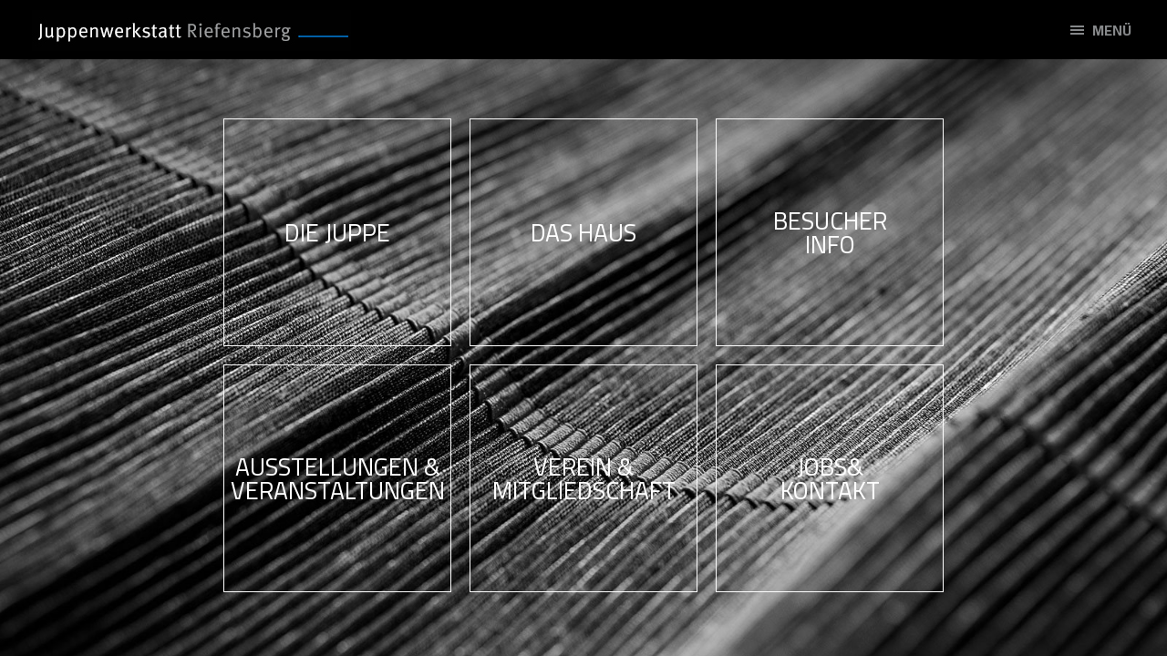

--- FILE ---
content_type: text/html; charset=UTF-8
request_url: https://www.juppenwerkstatt.at/
body_size: 10065
content:
<!DOCTYPE html>

<html class="no-js" lang="de">

	<head profile="http://gmpg.org/xfn/11">
		
		<meta http-equiv="Content-type" content="text/html;charset=UTF-8">
		<meta name="viewport" content="width=device-width, initial-scale=1.0, maximum-scale=1.0, user-scalable=no" >
																				 
		<title>Juppenwerkstatt Riefensberg</title>
<meta name='robots' content='max-image-preview:large' />
<script>document.documentElement.className = document.documentElement.className.replace("no-js","js");</script>
<link rel='dns-prefetch' href='//www.juppenwerkstatt.at' />
<link rel="alternate" type="application/rss+xml" title="Juppenwerkstatt Riefensberg &raquo; Feed" href="https://www.juppenwerkstatt.at/feed/" />
<link rel="alternate" type="application/rss+xml" title="Juppenwerkstatt Riefensberg &raquo; Kommentar-Feed" href="https://www.juppenwerkstatt.at/comments/feed/" />
<link rel="alternate" type="application/rss+xml" title="Juppenwerkstatt Riefensberg &raquo; Start-Kommentar-Feed" href="https://www.juppenwerkstatt.at/sample-page/feed/" />
<script type="text/javascript">
/* <![CDATA[ */
window._wpemojiSettings = {"baseUrl":"https:\/\/s.w.org\/images\/core\/emoji\/15.0.3\/72x72\/","ext":".png","svgUrl":"https:\/\/s.w.org\/images\/core\/emoji\/15.0.3\/svg\/","svgExt":".svg","source":{"concatemoji":"https:\/\/www.juppenwerkstatt.at\/wp-includes\/js\/wp-emoji-release.min.js?ver=6.5.7"}};
/*! This file is auto-generated */
!function(i,n){var o,s,e;function c(e){try{var t={supportTests:e,timestamp:(new Date).valueOf()};sessionStorage.setItem(o,JSON.stringify(t))}catch(e){}}function p(e,t,n){e.clearRect(0,0,e.canvas.width,e.canvas.height),e.fillText(t,0,0);var t=new Uint32Array(e.getImageData(0,0,e.canvas.width,e.canvas.height).data),r=(e.clearRect(0,0,e.canvas.width,e.canvas.height),e.fillText(n,0,0),new Uint32Array(e.getImageData(0,0,e.canvas.width,e.canvas.height).data));return t.every(function(e,t){return e===r[t]})}function u(e,t,n){switch(t){case"flag":return n(e,"\ud83c\udff3\ufe0f\u200d\u26a7\ufe0f","\ud83c\udff3\ufe0f\u200b\u26a7\ufe0f")?!1:!n(e,"\ud83c\uddfa\ud83c\uddf3","\ud83c\uddfa\u200b\ud83c\uddf3")&&!n(e,"\ud83c\udff4\udb40\udc67\udb40\udc62\udb40\udc65\udb40\udc6e\udb40\udc67\udb40\udc7f","\ud83c\udff4\u200b\udb40\udc67\u200b\udb40\udc62\u200b\udb40\udc65\u200b\udb40\udc6e\u200b\udb40\udc67\u200b\udb40\udc7f");case"emoji":return!n(e,"\ud83d\udc26\u200d\u2b1b","\ud83d\udc26\u200b\u2b1b")}return!1}function f(e,t,n){var r="undefined"!=typeof WorkerGlobalScope&&self instanceof WorkerGlobalScope?new OffscreenCanvas(300,150):i.createElement("canvas"),a=r.getContext("2d",{willReadFrequently:!0}),o=(a.textBaseline="top",a.font="600 32px Arial",{});return e.forEach(function(e){o[e]=t(a,e,n)}),o}function t(e){var t=i.createElement("script");t.src=e,t.defer=!0,i.head.appendChild(t)}"undefined"!=typeof Promise&&(o="wpEmojiSettingsSupports",s=["flag","emoji"],n.supports={everything:!0,everythingExceptFlag:!0},e=new Promise(function(e){i.addEventListener("DOMContentLoaded",e,{once:!0})}),new Promise(function(t){var n=function(){try{var e=JSON.parse(sessionStorage.getItem(o));if("object"==typeof e&&"number"==typeof e.timestamp&&(new Date).valueOf()<e.timestamp+604800&&"object"==typeof e.supportTests)return e.supportTests}catch(e){}return null}();if(!n){if("undefined"!=typeof Worker&&"undefined"!=typeof OffscreenCanvas&&"undefined"!=typeof URL&&URL.createObjectURL&&"undefined"!=typeof Blob)try{var e="postMessage("+f.toString()+"("+[JSON.stringify(s),u.toString(),p.toString()].join(",")+"));",r=new Blob([e],{type:"text/javascript"}),a=new Worker(URL.createObjectURL(r),{name:"wpTestEmojiSupports"});return void(a.onmessage=function(e){c(n=e.data),a.terminate(),t(n)})}catch(e){}c(n=f(s,u,p))}t(n)}).then(function(e){for(var t in e)n.supports[t]=e[t],n.supports.everything=n.supports.everything&&n.supports[t],"flag"!==t&&(n.supports.everythingExceptFlag=n.supports.everythingExceptFlag&&n.supports[t]);n.supports.everythingExceptFlag=n.supports.everythingExceptFlag&&!n.supports.flag,n.DOMReady=!1,n.readyCallback=function(){n.DOMReady=!0}}).then(function(){return e}).then(function(){var e;n.supports.everything||(n.readyCallback(),(e=n.source||{}).concatemoji?t(e.concatemoji):e.wpemoji&&e.twemoji&&(t(e.twemoji),t(e.wpemoji)))}))}((window,document),window._wpemojiSettings);
/* ]]> */
</script>
<style id='wp-emoji-styles-inline-css' type='text/css'>

	img.wp-smiley, img.emoji {
		display: inline !important;
		border: none !important;
		box-shadow: none !important;
		height: 1em !important;
		width: 1em !important;
		margin: 0 0.07em !important;
		vertical-align: -0.1em !important;
		background: none !important;
		padding: 0 !important;
	}
</style>
<link rel='stylesheet' id='wp-block-library-css' href='https://www.juppenwerkstatt.at/wp-includes/css/dist/block-library/style.min.css?ver=6.5.7' type='text/css' media='all' />
<style id='classic-theme-styles-inline-css' type='text/css'>
/*! This file is auto-generated */
.wp-block-button__link{color:#fff;background-color:#32373c;border-radius:9999px;box-shadow:none;text-decoration:none;padding:calc(.667em + 2px) calc(1.333em + 2px);font-size:1.125em}.wp-block-file__button{background:#32373c;color:#fff;text-decoration:none}
</style>
<style id='global-styles-inline-css' type='text/css'>
body{--wp--preset--color--black: #000000;--wp--preset--color--cyan-bluish-gray: #abb8c3;--wp--preset--color--white: #ffffff;--wp--preset--color--pale-pink: #f78da7;--wp--preset--color--vivid-red: #cf2e2e;--wp--preset--color--luminous-vivid-orange: #ff6900;--wp--preset--color--luminous-vivid-amber: #fcb900;--wp--preset--color--light-green-cyan: #7bdcb5;--wp--preset--color--vivid-green-cyan: #00d084;--wp--preset--color--pale-cyan-blue: #8ed1fc;--wp--preset--color--vivid-cyan-blue: #0693e3;--wp--preset--color--vivid-purple: #9b51e0;--wp--preset--gradient--vivid-cyan-blue-to-vivid-purple: linear-gradient(135deg,rgba(6,147,227,1) 0%,rgb(155,81,224) 100%);--wp--preset--gradient--light-green-cyan-to-vivid-green-cyan: linear-gradient(135deg,rgb(122,220,180) 0%,rgb(0,208,130) 100%);--wp--preset--gradient--luminous-vivid-amber-to-luminous-vivid-orange: linear-gradient(135deg,rgba(252,185,0,1) 0%,rgba(255,105,0,1) 100%);--wp--preset--gradient--luminous-vivid-orange-to-vivid-red: linear-gradient(135deg,rgba(255,105,0,1) 0%,rgb(207,46,46) 100%);--wp--preset--gradient--very-light-gray-to-cyan-bluish-gray: linear-gradient(135deg,rgb(238,238,238) 0%,rgb(169,184,195) 100%);--wp--preset--gradient--cool-to-warm-spectrum: linear-gradient(135deg,rgb(74,234,220) 0%,rgb(151,120,209) 20%,rgb(207,42,186) 40%,rgb(238,44,130) 60%,rgb(251,105,98) 80%,rgb(254,248,76) 100%);--wp--preset--gradient--blush-light-purple: linear-gradient(135deg,rgb(255,206,236) 0%,rgb(152,150,240) 100%);--wp--preset--gradient--blush-bordeaux: linear-gradient(135deg,rgb(254,205,165) 0%,rgb(254,45,45) 50%,rgb(107,0,62) 100%);--wp--preset--gradient--luminous-dusk: linear-gradient(135deg,rgb(255,203,112) 0%,rgb(199,81,192) 50%,rgb(65,88,208) 100%);--wp--preset--gradient--pale-ocean: linear-gradient(135deg,rgb(255,245,203) 0%,rgb(182,227,212) 50%,rgb(51,167,181) 100%);--wp--preset--gradient--electric-grass: linear-gradient(135deg,rgb(202,248,128) 0%,rgb(113,206,126) 100%);--wp--preset--gradient--midnight: linear-gradient(135deg,rgb(2,3,129) 0%,rgb(40,116,252) 100%);--wp--preset--font-size--small: 13px;--wp--preset--font-size--medium: 20px;--wp--preset--font-size--large: 36px;--wp--preset--font-size--x-large: 42px;--wp--preset--spacing--20: 0.44rem;--wp--preset--spacing--30: 0.67rem;--wp--preset--spacing--40: 1rem;--wp--preset--spacing--50: 1.5rem;--wp--preset--spacing--60: 2.25rem;--wp--preset--spacing--70: 3.38rem;--wp--preset--spacing--80: 5.06rem;--wp--preset--shadow--natural: 6px 6px 9px rgba(0, 0, 0, 0.2);--wp--preset--shadow--deep: 12px 12px 50px rgba(0, 0, 0, 0.4);--wp--preset--shadow--sharp: 6px 6px 0px rgba(0, 0, 0, 0.2);--wp--preset--shadow--outlined: 6px 6px 0px -3px rgba(255, 255, 255, 1), 6px 6px rgba(0, 0, 0, 1);--wp--preset--shadow--crisp: 6px 6px 0px rgba(0, 0, 0, 1);}:where(.is-layout-flex){gap: 0.5em;}:where(.is-layout-grid){gap: 0.5em;}body .is-layout-flex{display: flex;}body .is-layout-flex{flex-wrap: wrap;align-items: center;}body .is-layout-flex > *{margin: 0;}body .is-layout-grid{display: grid;}body .is-layout-grid > *{margin: 0;}:where(.wp-block-columns.is-layout-flex){gap: 2em;}:where(.wp-block-columns.is-layout-grid){gap: 2em;}:where(.wp-block-post-template.is-layout-flex){gap: 1.25em;}:where(.wp-block-post-template.is-layout-grid){gap: 1.25em;}.has-black-color{color: var(--wp--preset--color--black) !important;}.has-cyan-bluish-gray-color{color: var(--wp--preset--color--cyan-bluish-gray) !important;}.has-white-color{color: var(--wp--preset--color--white) !important;}.has-pale-pink-color{color: var(--wp--preset--color--pale-pink) !important;}.has-vivid-red-color{color: var(--wp--preset--color--vivid-red) !important;}.has-luminous-vivid-orange-color{color: var(--wp--preset--color--luminous-vivid-orange) !important;}.has-luminous-vivid-amber-color{color: var(--wp--preset--color--luminous-vivid-amber) !important;}.has-light-green-cyan-color{color: var(--wp--preset--color--light-green-cyan) !important;}.has-vivid-green-cyan-color{color: var(--wp--preset--color--vivid-green-cyan) !important;}.has-pale-cyan-blue-color{color: var(--wp--preset--color--pale-cyan-blue) !important;}.has-vivid-cyan-blue-color{color: var(--wp--preset--color--vivid-cyan-blue) !important;}.has-vivid-purple-color{color: var(--wp--preset--color--vivid-purple) !important;}.has-black-background-color{background-color: var(--wp--preset--color--black) !important;}.has-cyan-bluish-gray-background-color{background-color: var(--wp--preset--color--cyan-bluish-gray) !important;}.has-white-background-color{background-color: var(--wp--preset--color--white) !important;}.has-pale-pink-background-color{background-color: var(--wp--preset--color--pale-pink) !important;}.has-vivid-red-background-color{background-color: var(--wp--preset--color--vivid-red) !important;}.has-luminous-vivid-orange-background-color{background-color: var(--wp--preset--color--luminous-vivid-orange) !important;}.has-luminous-vivid-amber-background-color{background-color: var(--wp--preset--color--luminous-vivid-amber) !important;}.has-light-green-cyan-background-color{background-color: var(--wp--preset--color--light-green-cyan) !important;}.has-vivid-green-cyan-background-color{background-color: var(--wp--preset--color--vivid-green-cyan) !important;}.has-pale-cyan-blue-background-color{background-color: var(--wp--preset--color--pale-cyan-blue) !important;}.has-vivid-cyan-blue-background-color{background-color: var(--wp--preset--color--vivid-cyan-blue) !important;}.has-vivid-purple-background-color{background-color: var(--wp--preset--color--vivid-purple) !important;}.has-black-border-color{border-color: var(--wp--preset--color--black) !important;}.has-cyan-bluish-gray-border-color{border-color: var(--wp--preset--color--cyan-bluish-gray) !important;}.has-white-border-color{border-color: var(--wp--preset--color--white) !important;}.has-pale-pink-border-color{border-color: var(--wp--preset--color--pale-pink) !important;}.has-vivid-red-border-color{border-color: var(--wp--preset--color--vivid-red) !important;}.has-luminous-vivid-orange-border-color{border-color: var(--wp--preset--color--luminous-vivid-orange) !important;}.has-luminous-vivid-amber-border-color{border-color: var(--wp--preset--color--luminous-vivid-amber) !important;}.has-light-green-cyan-border-color{border-color: var(--wp--preset--color--light-green-cyan) !important;}.has-vivid-green-cyan-border-color{border-color: var(--wp--preset--color--vivid-green-cyan) !important;}.has-pale-cyan-blue-border-color{border-color: var(--wp--preset--color--pale-cyan-blue) !important;}.has-vivid-cyan-blue-border-color{border-color: var(--wp--preset--color--vivid-cyan-blue) !important;}.has-vivid-purple-border-color{border-color: var(--wp--preset--color--vivid-purple) !important;}.has-vivid-cyan-blue-to-vivid-purple-gradient-background{background: var(--wp--preset--gradient--vivid-cyan-blue-to-vivid-purple) !important;}.has-light-green-cyan-to-vivid-green-cyan-gradient-background{background: var(--wp--preset--gradient--light-green-cyan-to-vivid-green-cyan) !important;}.has-luminous-vivid-amber-to-luminous-vivid-orange-gradient-background{background: var(--wp--preset--gradient--luminous-vivid-amber-to-luminous-vivid-orange) !important;}.has-luminous-vivid-orange-to-vivid-red-gradient-background{background: var(--wp--preset--gradient--luminous-vivid-orange-to-vivid-red) !important;}.has-very-light-gray-to-cyan-bluish-gray-gradient-background{background: var(--wp--preset--gradient--very-light-gray-to-cyan-bluish-gray) !important;}.has-cool-to-warm-spectrum-gradient-background{background: var(--wp--preset--gradient--cool-to-warm-spectrum) !important;}.has-blush-light-purple-gradient-background{background: var(--wp--preset--gradient--blush-light-purple) !important;}.has-blush-bordeaux-gradient-background{background: var(--wp--preset--gradient--blush-bordeaux) !important;}.has-luminous-dusk-gradient-background{background: var(--wp--preset--gradient--luminous-dusk) !important;}.has-pale-ocean-gradient-background{background: var(--wp--preset--gradient--pale-ocean) !important;}.has-electric-grass-gradient-background{background: var(--wp--preset--gradient--electric-grass) !important;}.has-midnight-gradient-background{background: var(--wp--preset--gradient--midnight) !important;}.has-small-font-size{font-size: var(--wp--preset--font-size--small) !important;}.has-medium-font-size{font-size: var(--wp--preset--font-size--medium) !important;}.has-large-font-size{font-size: var(--wp--preset--font-size--large) !important;}.has-x-large-font-size{font-size: var(--wp--preset--font-size--x-large) !important;}
.wp-block-navigation a:where(:not(.wp-element-button)){color: inherit;}
:where(.wp-block-post-template.is-layout-flex){gap: 1.25em;}:where(.wp-block-post-template.is-layout-grid){gap: 1.25em;}
:where(.wp-block-columns.is-layout-flex){gap: 2em;}:where(.wp-block-columns.is-layout-grid){gap: 2em;}
.wp-block-pullquote{font-size: 1.5em;line-height: 1.6;}
</style>
<link rel='stylesheet' id='events-manager-css' href='https://www.juppenwerkstatt.at/wp-content/plugins/events-manager/includes/css/events-manager.min.css?ver=7.2.3.1' type='text/css' media='all' />
<style id='events-manager-inline-css' type='text/css'>
body .em { --font-family : inherit; --font-weight : inherit; --font-size : 1em; --line-height : inherit; }
</style>
<link rel='stylesheet' id='collapscore-css-css' href='https://www.juppenwerkstatt.at/wp-content/plugins/jquery-collapse-o-matic/css/core_style.css?ver=1.0' type='text/css' media='all' />
<link rel='stylesheet' id='collapseomatic-css-css' href='https://www.juppenwerkstatt.at/wp-content/plugins/jquery-collapse-o-matic/css/light_style.css?ver=1.6' type='text/css' media='all' />
<link rel='stylesheet' id='wpdevelop-bts-css' href='https://www.juppenwerkstatt.at/wp-content/plugins/booking.personal.10.0/assets/libs/bootstrap-css/css/bootstrap.css?ver=10.0' type='text/css' media='all' />
<link rel='stylesheet' id='wpdevelop-bts-theme-css' href='https://www.juppenwerkstatt.at/wp-content/plugins/booking.personal.10.0/assets/libs/bootstrap-css/css/bootstrap-theme.css?ver=10.0' type='text/css' media='all' />
<link rel='stylesheet' id='wpbc-tippy-popover-css' href='https://www.juppenwerkstatt.at/wp-content/plugins/booking.personal.10.0/assets/libs/tippy.js/themes/wpbc-tippy-popover.css?ver=10.0' type='text/css' media='all' />
<link rel='stylesheet' id='wpbc-tippy-times-css' href='https://www.juppenwerkstatt.at/wp-content/plugins/booking.personal.10.0/assets/libs/tippy.js/themes/wpbc-tippy-times.css?ver=10.0' type='text/css' media='all' />
<link rel='stylesheet' id='wpbc-material-design-icons-css' href='https://www.juppenwerkstatt.at/wp-content/plugins/booking.personal.10.0/assets/libs/material-design-icons/material-design-icons.css?ver=10.0' type='text/css' media='all' />
<link rel='stylesheet' id='wpbc-time_picker-css' href='https://www.juppenwerkstatt.at/wp-content/plugins/booking.personal.10.0/css/wpbc_time-selector.css?ver=10.0' type='text/css' media='all' />
<link rel='stylesheet' id='wpbc-time_picker-skin-css' href='https://www.juppenwerkstatt.at/wp-content/plugins/booking.personal.10.0/css/time_picker_skins/grey.css?ver=10.0' type='text/css' media='all' />
<link rel='stylesheet' id='wpbc-client-pages-css' href='https://www.juppenwerkstatt.at/wp-content/plugins/booking.personal.10.0/css/client.css?ver=10.0' type='text/css' media='all' />
<link rel='stylesheet' id='wpbc-calendar-css' href='https://www.juppenwerkstatt.at/wp-content/plugins/booking.personal.10.0/css/calendar.css?ver=10.0' type='text/css' media='all' />
<link rel='stylesheet' id='wpbc-flex-timeline-css' href='https://www.juppenwerkstatt.at/wp-content/plugins/booking.personal.10.0/core/timeline/v2/css/timeline_v2.css?ver=10.0' type='text/css' media='all' />
<link rel='stylesheet' id='wpbc-flex-timeline-skin-css' href='https://www.juppenwerkstatt.at/wp-content/plugins/booking.personal.10.0/core/timeline/v2/css/timeline_skin_v2.css?ver=10.0' type='text/css' media='all' />
<link rel='stylesheet' id='hoffman_googleFonts-css' href='//fonts.googleapis.com/css?family=Merriweather%3A400%2C600%2C700%2C800%7CCairo%3A400%2C400italic%2C700%2C700italic&#038;ver=6.5.7' type='text/css' media='all' />
<link rel='stylesheet' id='hoffman_genericons-css' href='https://www.juppenwerkstatt.at/wp-content/themes/hoffman.old/genericons/genericons.css?ver=6.5.7' type='text/css' media='all' />
<link rel='stylesheet' id='hoffman_style-css' href='https://www.juppenwerkstatt.at/wp-content/themes/hoffman.old/style.css?ver=6.5.7' type='text/css' media='all' />
<script type="text/javascript" src="https://www.juppenwerkstatt.at/wp-includes/js/jquery/jquery.min.js?ver=3.7.1" id="jquery-core-js"></script>
<script type="text/javascript" src="https://www.juppenwerkstatt.at/wp-includes/js/jquery/jquery-migrate.min.js?ver=3.4.1" id="jquery-migrate-js"></script>
<script type="text/javascript" src="https://www.juppenwerkstatt.at/wp-includes/js/jquery/ui/core.min.js?ver=1.13.2" id="jquery-ui-core-js"></script>
<script type="text/javascript" src="https://www.juppenwerkstatt.at/wp-includes/js/jquery/ui/mouse.min.js?ver=1.13.2" id="jquery-ui-mouse-js"></script>
<script type="text/javascript" src="https://www.juppenwerkstatt.at/wp-includes/js/jquery/ui/sortable.min.js?ver=1.13.2" id="jquery-ui-sortable-js"></script>
<script type="text/javascript" src="https://www.juppenwerkstatt.at/wp-includes/js/jquery/ui/datepicker.min.js?ver=1.13.2" id="jquery-ui-datepicker-js"></script>
<script type="text/javascript" id="jquery-ui-datepicker-js-after">
/* <![CDATA[ */
jQuery(function(jQuery){jQuery.datepicker.setDefaults({"closeText":"Schlie\u00dfen","currentText":"Heute","monthNames":["Januar","Februar","M\u00e4rz","April","Mai","Juni","Juli","August","September","Oktober","November","Dezember"],"monthNamesShort":["Jan.","Feb.","M\u00e4rz","Apr.","Mai","Juni","Juli","Aug.","Sep.","Okt.","Nov.","Dez."],"nextText":"Weiter","prevText":"Zur\u00fcck","dayNames":["Sonntag","Montag","Dienstag","Mittwoch","Donnerstag","Freitag","Samstag"],"dayNamesShort":["So.","Mo.","Di.","Mi.","Do.","Fr.","Sa."],"dayNamesMin":["S","M","D","M","D","F","S"],"dateFormat":"dd\/mm\/yy","firstDay":1,"isRTL":false});});
/* ]]> */
</script>
<script type="text/javascript" src="https://www.juppenwerkstatt.at/wp-includes/js/jquery/ui/resizable.min.js?ver=1.13.2" id="jquery-ui-resizable-js"></script>
<script type="text/javascript" src="https://www.juppenwerkstatt.at/wp-includes/js/jquery/ui/draggable.min.js?ver=1.13.2" id="jquery-ui-draggable-js"></script>
<script type="text/javascript" src="https://www.juppenwerkstatt.at/wp-includes/js/jquery/ui/controlgroup.min.js?ver=1.13.2" id="jquery-ui-controlgroup-js"></script>
<script type="text/javascript" src="https://www.juppenwerkstatt.at/wp-includes/js/jquery/ui/checkboxradio.min.js?ver=1.13.2" id="jquery-ui-checkboxradio-js"></script>
<script type="text/javascript" src="https://www.juppenwerkstatt.at/wp-includes/js/jquery/ui/button.min.js?ver=1.13.2" id="jquery-ui-button-js"></script>
<script type="text/javascript" src="https://www.juppenwerkstatt.at/wp-includes/js/jquery/ui/dialog.min.js?ver=1.13.2" id="jquery-ui-dialog-js"></script>
<script type="text/javascript" id="events-manager-js-extra">
/* <![CDATA[ */
var EM = {"ajaxurl":"https:\/\/www.juppenwerkstatt.at\/wp-admin\/admin-ajax.php","locationajaxurl":"https:\/\/www.juppenwerkstatt.at\/wp-admin\/admin-ajax.php?action=locations_search","firstDay":"1","locale":"de","dateFormat":"yy-mm-dd","ui_css":"https:\/\/www.juppenwerkstatt.at\/wp-content\/plugins\/events-manager\/includes\/css\/jquery-ui\/build.min.css","show24hours":"1","is_ssl":"1","autocomplete_limit":"10","calendar":{"breakpoints":{"small":560,"medium":908,"large":false},"month_format":"M Y"},"phone":"","datepicker":{"format":"d.m.Y","locale":"de"},"search":{"breakpoints":{"small":650,"medium":850,"full":false}},"url":"https:\/\/www.juppenwerkstatt.at\/wp-content\/plugins\/events-manager","assets":{"input.em-uploader":{"js":{"em-uploader":{"url":"https:\/\/www.juppenwerkstatt.at\/wp-content\/plugins\/events-manager\/includes\/js\/em-uploader.js?v=7.2.3.1","event":"em_uploader_ready"}}},".em-event-editor":{"js":{"event-editor":{"url":"https:\/\/www.juppenwerkstatt.at\/wp-content\/plugins\/events-manager\/includes\/js\/events-manager-event-editor.js?v=7.2.3.1","event":"em_event_editor_ready"}},"css":{"event-editor":"https:\/\/www.juppenwerkstatt.at\/wp-content\/plugins\/events-manager\/includes\/css\/events-manager-event-editor.min.css?v=7.2.3.1"}},".em-recurrence-sets, .em-timezone":{"js":{"luxon":{"url":"luxon\/luxon.js?v=7.2.3.1","event":"em_luxon_ready"}}},".em-booking-form, #em-booking-form, .em-booking-recurring, .em-event-booking-form":{"js":{"em-bookings":{"url":"https:\/\/www.juppenwerkstatt.at\/wp-content\/plugins\/events-manager\/includes\/js\/bookingsform.js?v=7.2.3.1","event":"em_booking_form_js_loaded"}}},"#em-opt-archetypes":{"js":{"archetypes":"https:\/\/www.juppenwerkstatt.at\/wp-content\/plugins\/events-manager\/includes\/js\/admin-archetype-editor.js?v=7.2.3.1","archetypes_ms":"https:\/\/www.juppenwerkstatt.at\/wp-content\/plugins\/events-manager\/includes\/js\/admin-archetypes.js?v=7.2.3.1","qs":"qs\/qs.js?v=7.2.3.1"}}},"cached":"","txt_search":"Search","txt_searching":"Suche...","txt_loading":"Wird geladen\u00a0\u2026","event_detach_warning":"Sind Sie sicher, dass Sie diese sich wiederholende Veranstaltung herausl\u00f6sen willst? Wenn Sie dies tun, verlieren Sie alle Buchungsinformationen und die alten wiederkehrenden Veranstaltung werden gel\u00f6scht.","delete_recurrence_warning":"Sind Sie sicher, dass Sie alle Wiederholungen dieser Veranstaltung l\u00f6schen wollen? Alle Veranstaltungen werden in den Papierkorb verschoben."};
/* ]]> */
</script>
<script type="text/javascript" src="https://www.juppenwerkstatt.at/wp-content/plugins/events-manager/includes/js/events-manager.js?ver=7.2.3.1" id="events-manager-js"></script>
<script type="text/javascript" src="https://www.juppenwerkstatt.at/wp-content/plugins/events-manager/includes/external/flatpickr/l10n/de.js?ver=7.2.3.1" id="em-flatpickr-localization-js"></script>
<script type="text/javascript" id="wpbc-global-vars-js-extra">
/* <![CDATA[ */
var wpbc_global1 = {"wpbc_ajaxurl":"https:\/\/www.juppenwerkstatt.at\/wp-admin\/admin-ajax.php","wpdev_bk_plugin_url":"https:\/\/www.juppenwerkstatt.at\/wp-content\/plugins\/booking.personal.10.0","wpbc_today":"[2026,1,20,11,20]","visible_booking_id_on_page":"[]","booking_max_monthes_in_calendar":"1y","user_unavilable_days":"[999]","wpdev_bk_edit_id_hash":"","wpdev_bk_plugin_filename":"wpdev-booking.php","bk_days_selection_mode":"multiple","wpdev_bk_personal":"1","block_some_dates_from_today":"0","message_verif_requred":"This field is required","message_verif_requred_for_check_box":"This checkbox must be checked","message_verif_requred_for_radio_box":"At least one option must be selected","message_verif_emeil":"Incorrect email field","message_verif_same_emeil":"Your emails do not match","message_verif_selectdts":"Please, select booking date(s) at Calendar.","new_booking_title":"Thank you for your online booking.  We will send confirmation of your booking as soon as possible.","type_of_thank_you_message":"message","thank_you_page_URL":"https:\/\/www.juppenwerkstatt.at\/wpbc-booking-received","is_am_pm_inside_time":"false","is_booking_used_check_in_out_time":"false","wpbc_active_locale":"de_DE_formal","wpbc_message_processing":"Processing","wpbc_message_deleting":"Deleting","wpbc_message_updating":"Updating","wpbc_message_saving":"Saving","message_checkinouttime_error":"Error! Please reset your check-in\/check-out dates above.","message_starttime_error":"Start Time is invalid. The date or time may be booked, or already in the past! Please choose another date or time.","message_endtime_error":"End Time is invalid. The date or time may be booked, or already in the past. The End Time may also be earlier that the start time, if only 1 day was selected! Please choose another date or time.","message_rangetime_error":"The time(s) may be booked, or already in the past!","message_durationtime_error":"The time(s) may be booked, or already in the past!","bk_highlight_timeslot_word":"Booked Times:"};
var wpbc_global2 = {"message_time_error":"Incorrect date format"};
/* ]]> */
</script>
<script type="text/javascript" src="https://www.juppenwerkstatt.at/wp-content/plugins/booking.personal.10.0/js/wpbc_vars.js?ver=10.0" id="wpbc-global-vars-js"></script>
<script type="text/javascript" src="https://www.juppenwerkstatt.at/wp-content/plugins/booking.personal.10.0/assets/libs/popper/popper.js?ver=10.0" id="wpbc-popper-js"></script>
<script type="text/javascript" src="https://www.juppenwerkstatt.at/wp-content/plugins/booking.personal.10.0/assets/libs/tippy.js/dist/tippy-bundle.umd.js?ver=10.0" id="wpbc-tipcy-js"></script>
<script type="text/javascript" src="https://www.juppenwerkstatt.at/wp-content/plugins/booking.personal.10.0/js/datepick/jquery.datepick.wpbc.9.0.js?ver=10.0" id="wpbc-datepick-js"></script>
<script type="text/javascript" src="https://www.juppenwerkstatt.at/wp-content/plugins/booking.personal.10.0/js/datepick/jquery.datepick-de.js?ver=10.0" id="wpbc-datepick-localize-js"></script>
<script type="text/javascript" src="https://www.juppenwerkstatt.at/wp-content/plugins/booking.personal.10.0/_dist/all/_out/wpbc_all.js?ver=10.0" id="wpbc_all-js"></script>
<script type="text/javascript" src="https://www.juppenwerkstatt.at/wp-content/plugins/booking.personal.10.0/js/client.js?ver=10.0" id="wpbc-main-client-js"></script>
<script type="text/javascript" src="https://www.juppenwerkstatt.at/wp-content/plugins/booking.personal.10.0/includes/_capacity/_out/create_booking.js?ver=10.0" id="wpbc_capacity-js"></script>
<script type="text/javascript" src="https://www.juppenwerkstatt.at/wp-content/plugins/booking.personal.10.0/js/wpbc_times.js?ver=10.0" id="wpbc-times-js"></script>
<script type="text/javascript" src="https://www.juppenwerkstatt.at/wp-content/plugins/booking.personal.10.0/js/wpbc_time-selector.js?ver=10.0" id="wpbc-time-selector-js"></script>
<script type="text/javascript" src="https://www.juppenwerkstatt.at/wp-content/plugins/booking.personal.10.0/inc/js/meiomask.js?ver=10.0" id="wpbc-meio-mask-js"></script>
<script type="text/javascript" src="https://www.juppenwerkstatt.at/wp-content/plugins/booking.personal.10.0/inc/js/personal.js?ver=10.0" id="wpbc-personal-js"></script>
<script type="text/javascript" src="https://www.juppenwerkstatt.at/wp-content/plugins/booking.personal.10.0/core/timeline/v2/_out/timeline_v2.js?ver=10.0" id="wpbc-timeline-flex-js"></script>
<link rel="https://api.w.org/" href="https://www.juppenwerkstatt.at/wp-json/" /><link rel="alternate" type="application/json" href="https://www.juppenwerkstatt.at/wp-json/wp/v2/pages/2" /><link rel="EditURI" type="application/rsd+xml" title="RSD" href="https://www.juppenwerkstatt.at/xmlrpc.php?rsd" />
<meta name="generator" content="WordPress 6.5.7" />
<link rel="canonical" href="https://www.juppenwerkstatt.at/" />
<link rel='shortlink' href='https://www.juppenwerkstatt.at/' />
<link rel="alternate" type="application/json+oembed" href="https://www.juppenwerkstatt.at/wp-json/oembed/1.0/embed?url=https%3A%2F%2Fwww.juppenwerkstatt.at%2F" />
<link rel="alternate" type="text/xml+oembed" href="https://www.juppenwerkstatt.at/wp-json/oembed/1.0/embed?url=https%3A%2F%2Fwww.juppenwerkstatt.at%2F&#038;format=xml" />
      
	      <!-- Customizer CSS --> 
	      
	      <style type="text/css">
	           <!--  self::hoffman_generate_css( 'body a', 'color', 'accent_color' ); ?>-->
	           <!-- self::hoffman_generate_css( 'body a:hover', 'color', 'accent_color' ); ?>-->
	           	           	           <!-- self::hoffman_generate_css( '.main-menu ul li', 'background', 'accent_color' ); ?>-->
	           	           	           	           	           	           	           	           	           	           	           	           <!-- self::hoffman_generate_css( '.post-content a', 'color', 'accent_color' ); ?>-->
	           <!-- self self::hoffman_generate_css( '.post-content a:hover', 'color', 'accent_color' ); ?>-->
	           	           	           	           	           	           	           	           	           	           	           	           	           	           	           	           	           	           	           	           	           	           	           	           	           	           	           	           	           	           	           	           	           	            
	           	           	           	           	           	           	           	                          	           	                          	           	           	           	           	           	           <!--/ self::hoffman_generate_css( '.nav-toggle.active .bar', 'background', 'accent_color' ); ?>-->
	      </style> 
	      
	      <!--/Customizer CSS-->
	      
      	
	</head>
	
	<body class="home page-template-default page page-id-2 page-parent no-featured-image has-custom-background">
	
		<div class="wrapper" id="wrapper">
	
			<div class="header">
							
							
					<div class="header-logo"> 
						<a href="https://www.juppenwerkstatt.at" title="Juppenwerkstatt Riefensberg &mdash; " rel="home">
						<picture><source media="(min-width: 38em)" srcset="https://www.juppenwerkstatt.at/media/logo-menu.jpg"><source srcset="https://www.juppenwerkstatt.at/media/logo-mobil.jpg"><img src="https://www.juppenwerkstatt.at/media/logo-menu.jpg"alt=""></picture></a>
					</div>
					
					<div class="breadcrumb">
						 					</div>
										
				                
				<a class="nav-toggle show-desktop" title="Click to view the navigation" href="#">
				
					<div class="bars">
					
						<div class="bar"></div>
						<div class="bar"></div>
						<div class="bar"></div>
						
						<div class="clear"></div>
					
					</div>
					
					<p>
						<span class="menu">Menü</span>
						<span class="close">Schließen</span>
					</p>
				
				</a>
				
								
				
				<div class="clear"></div>
								
			</div> <!-- /header -->
			
			<div class="navigation bg-dark hidden">
		
				<div class="section-inner">
				
					<ul class="main-menu">
						
						<li id="menu-item-173" class="menu-item menu-item-type-post_type menu-item-object-page menu-item-has-children menu-item-173"><a href="https://www.juppenwerkstatt.at/sample-page/die-juppe/">Die Juppe</a>
<ul class="sub-menu">
	<li id="menu-item-117" class="menu-item menu-item-type-post_type menu-item-object-page menu-item-117"><a href="https://www.juppenwerkstatt.at/sample-page/die-juppe/varianten/">Varianten</a></li>
	<li id="menu-item-1037" class="menu-item menu-item-type-post_type menu-item-object-page menu-item-1037"><a href="https://www.juppenwerkstatt.at/sample-page/die-juppe/juppenherstellung/">HERSTELLUNG</a></li>
	<li id="menu-item-908" class="menu-item menu-item-type-post_type menu-item-object-page menu-item-908"><a href="https://www.juppenwerkstatt.at/sample-page/die-juppe/pflege-aufbewahrung/">PFLEGE &#038; AUFBEWAHRUNG</a></li>
	<li id="menu-item-785" class="menu-item menu-item-type-post_type menu-item-object-page menu-item-785"><a href="https://www.juppenwerkstatt.at/sample-page/die-juppe/beratung-verkauf/">Beratung &#038; Verkauf</a></li>
</ul>
</li>
<li id="menu-item-138" class="menu-item menu-item-type-post_type menu-item-object-page menu-item-has-children menu-item-138"><a href="https://www.juppenwerkstatt.at/sample-page/das-haus/">Das Haus</a>
<ul class="sub-menu">
	<li id="menu-item-148" class="menu-item menu-item-type-post_type menu-item-object-page menu-item-148"><a href="https://www.juppenwerkstatt.at/sample-page/das-haus/aufgaben/">Aufgaben</a></li>
	<li id="menu-item-912" class="menu-item menu-item-type-post_type menu-item-object-page menu-item-912"><a href="https://www.juppenwerkstatt.at/sample-page/das-haus/architektur/">ARCHITEKTUR</a></li>
	<li id="menu-item-913" class="menu-item menu-item-type-post_type menu-item-object-page menu-item-913"><a href="https://www.juppenwerkstatt.at/sample-page/das-haus/stofferzeugung/">STOFFERZEUGUNG</a></li>
</ul>
</li>
<li id="menu-item-147" class="menu-item menu-item-type-post_type menu-item-object-page menu-item-has-children menu-item-147"><a href="https://www.juppenwerkstatt.at/sample-page/besucherinfo/">Besucherinfo</a>
<ul class="sub-menu">
	<li id="menu-item-1646" class="menu-item menu-item-type-post_type menu-item-object-page menu-item-1646"><a href="https://www.juppenwerkstatt.at/sample-page/besucherinfo/offnungszeiten-2/">Öffnungszeiten</a></li>
	<li id="menu-item-180" class="menu-item menu-item-type-post_type menu-item-object-page menu-item-180"><a href="https://www.juppenwerkstatt.at/sample-page/besucherinfo/vermittlungsangebote/">Vermittlung</a></li>
	<li id="menu-item-703" class="menu-item menu-item-type-post_type menu-item-object-page menu-item-703"><a href="https://www.juppenwerkstatt.at/sample-page/besucherinfo/offnungszeiten/">Angebot &#038; Preise</a></li>
	<li id="menu-item-791" class="menu-item menu-item-type-post_type menu-item-object-page menu-item-791"><a href="https://www.juppenwerkstatt.at/sample-page/besucherinfo/anfahrt/">Anfahrt</a></li>
</ul>
</li>
<li id="menu-item-156" class="menu-item menu-item-type-post_type menu-item-object-page menu-item-has-children menu-item-156"><a href="https://www.juppenwerkstatt.at/sample-page/organisation-team/">Verein &#038; Mitgliedschaft</a>
<ul class="sub-menu">
	<li id="menu-item-1640" class="menu-item menu-item-type-post_type menu-item-object-page menu-item-1640"><a href="https://www.juppenwerkstatt.at/sample-page/organisation-team/verein-juppenwerkstatt-riefensberg/">VEREIN</a></li>
	<li id="menu-item-1117" class="menu-item menu-item-type-post_type menu-item-object-page menu-item-1117"><a href="https://www.juppenwerkstatt.at/sample-page/organisation-team/mitglied-werden/">Mitglied werden</a></li>
</ul>
</li>
<li id="menu-item-151" class="menu-item menu-item-type-post_type menu-item-object-page menu-item-has-children menu-item-151"><a href="https://www.juppenwerkstatt.at/sample-page/ausstellung-veranstaltung/">Veranstaltungen</a>
<ul class="sub-menu">
	<li id="menu-item-518" class="menu-item menu-item-type-post_type menu-item-object-page menu-item-518"><a href="https://www.juppenwerkstatt.at/sample-page/ausstellung-veranstaltung/kalender/">Kalender</a></li>
	<li id="menu-item-502" class="menu-item menu-item-type-post_type menu-item-object-page menu-item-502"><a href="https://www.juppenwerkstatt.at/sample-page/ausstellung-veranstaltung/archiv/">Archiv</a></li>
</ul>
</li>
<li id="menu-item-1296" class="menu-item menu-item-type-post_type menu-item-object-page menu-item-has-children menu-item-1296"><a href="https://www.juppenwerkstatt.at/sample-page/kontakt-stellenangebote/kontakt/">Kontakt</a>
<ul class="sub-menu">
	<li id="menu-item-2329" class="menu-item menu-item-type-post_type menu-item-object-page menu-item-2329"><a href="https://www.juppenwerkstatt.at/sample-page/impressum/">Impressum</a></li>
</ul>
</li>
						
						<div class="clear"></div>
							
					 </ul>
					

					
					 <ul class="mobile-menu hidden">
					
					<li class="menu-item menu-item-type-post_type menu-item-object-page menu-item-has-children menu-item-173"><a href="https://www.juppenwerkstatt.at/sample-page/die-juppe/">Die Juppe</a>
<ul class="sub-menu">
	<li class="menu-item menu-item-type-post_type menu-item-object-page menu-item-117"><a href="https://www.juppenwerkstatt.at/sample-page/die-juppe/varianten/">Varianten</a></li>
	<li class="menu-item menu-item-type-post_type menu-item-object-page menu-item-1037"><a href="https://www.juppenwerkstatt.at/sample-page/die-juppe/juppenherstellung/">HERSTELLUNG</a></li>
	<li class="menu-item menu-item-type-post_type menu-item-object-page menu-item-908"><a href="https://www.juppenwerkstatt.at/sample-page/die-juppe/pflege-aufbewahrung/">PFLEGE &#038; AUFBEWAHRUNG</a></li>
	<li class="menu-item menu-item-type-post_type menu-item-object-page menu-item-785"><a href="https://www.juppenwerkstatt.at/sample-page/die-juppe/beratung-verkauf/">Beratung &#038; Verkauf</a></li>
</ul>
</li>
<li class="menu-item menu-item-type-post_type menu-item-object-page menu-item-has-children menu-item-138"><a href="https://www.juppenwerkstatt.at/sample-page/das-haus/">Das Haus</a>
<ul class="sub-menu">
	<li class="menu-item menu-item-type-post_type menu-item-object-page menu-item-148"><a href="https://www.juppenwerkstatt.at/sample-page/das-haus/aufgaben/">Aufgaben</a></li>
	<li class="menu-item menu-item-type-post_type menu-item-object-page menu-item-912"><a href="https://www.juppenwerkstatt.at/sample-page/das-haus/architektur/">ARCHITEKTUR</a></li>
	<li class="menu-item menu-item-type-post_type menu-item-object-page menu-item-913"><a href="https://www.juppenwerkstatt.at/sample-page/das-haus/stofferzeugung/">STOFFERZEUGUNG</a></li>
</ul>
</li>
<li class="menu-item menu-item-type-post_type menu-item-object-page menu-item-has-children menu-item-147"><a href="https://www.juppenwerkstatt.at/sample-page/besucherinfo/">Besucherinfo</a>
<ul class="sub-menu">
	<li class="menu-item menu-item-type-post_type menu-item-object-page menu-item-1646"><a href="https://www.juppenwerkstatt.at/sample-page/besucherinfo/offnungszeiten-2/">Öffnungszeiten</a></li>
	<li class="menu-item menu-item-type-post_type menu-item-object-page menu-item-180"><a href="https://www.juppenwerkstatt.at/sample-page/besucherinfo/vermittlungsangebote/">Vermittlung</a></li>
	<li class="menu-item menu-item-type-post_type menu-item-object-page menu-item-703"><a href="https://www.juppenwerkstatt.at/sample-page/besucherinfo/offnungszeiten/">Angebot &#038; Preise</a></li>
	<li class="menu-item menu-item-type-post_type menu-item-object-page menu-item-791"><a href="https://www.juppenwerkstatt.at/sample-page/besucherinfo/anfahrt/">Anfahrt</a></li>
</ul>
</li>
<li class="menu-item menu-item-type-post_type menu-item-object-page menu-item-has-children menu-item-156"><a href="https://www.juppenwerkstatt.at/sample-page/organisation-team/">Verein &#038; Mitgliedschaft</a>
<ul class="sub-menu">
	<li class="menu-item menu-item-type-post_type menu-item-object-page menu-item-1640"><a href="https://www.juppenwerkstatt.at/sample-page/organisation-team/verein-juppenwerkstatt-riefensberg/">VEREIN</a></li>
	<li class="menu-item menu-item-type-post_type menu-item-object-page menu-item-1117"><a href="https://www.juppenwerkstatt.at/sample-page/organisation-team/mitglied-werden/">Mitglied werden</a></li>
</ul>
</li>
<li class="menu-item menu-item-type-post_type menu-item-object-page menu-item-has-children menu-item-151"><a href="https://www.juppenwerkstatt.at/sample-page/ausstellung-veranstaltung/">Veranstaltungen</a>
<ul class="sub-menu">
	<li class="menu-item menu-item-type-post_type menu-item-object-page menu-item-518"><a href="https://www.juppenwerkstatt.at/sample-page/ausstellung-veranstaltung/kalender/">Kalender</a></li>
	<li class="menu-item menu-item-type-post_type menu-item-object-page menu-item-502"><a href="https://www.juppenwerkstatt.at/sample-page/ausstellung-veranstaltung/archiv/">Archiv</a></li>
</ul>
</li>
<li class="menu-item menu-item-type-post_type menu-item-object-page menu-item-has-children menu-item-1296"><a href="https://www.juppenwerkstatt.at/sample-page/kontakt-stellenangebote/kontakt/">Kontakt</a>
<ul class="sub-menu">
	<li class="menu-item menu-item-type-post_type menu-item-object-page menu-item-2329"><a href="https://www.juppenwerkstatt.at/sample-page/impressum/">Impressum</a></li>
</ul>
</li>
					
				</ul>
						
				</div> <!-- /section-inner -->
					
			</div> <!-- /navigation -->
<div class="content">		

					
	
		<div class="post single post-2 page type-page status-publish hentry no-featured-image">
		
						
			<div class="post-inner section-inner thin">
												
				<div class="post-header">
																										
					<h2 class="post-title">Start</h2>
															
				</div> <!-- /post-header section -->
				    
			    <div class="post-content">
			    
			    	<div class="post-start post-menu"></div>
<a href="https://www.juppenwerkstatt.at/sample-page/die-juppe">
<div class="grid-outer-new tile-menu bg-start tile1-13 position-mobile-1">
<div class="grid-inner">Die Juppe</div>
</div></a>
<a href="https://www.juppenwerkstatt.at/sample-page/das-haus">
<div class="grid-outer-new tile-menu bg-start tile1-23 position-mobile-2">
<div class="grid-inner">Das Haus</div>
</div></a>
<a href="https://www.juppenwerkstatt.at/sample-page/besucherinfo">
<div class="grid-outer-new tile-menu bg-start tile1-33 position-mobile-3">
<div class="grid-inner">Besucher<br>Info</div>
</div></a>
<a href="https://www.juppenwerkstatt.at/sample-page/ausstellung-veranstaltung">
<div class="grid-outer-new tile-menu bg-start tile2-13 position-mobile-4">
<div class="grid-inner">Ausstellungen &amp;
Veranstaltungen</div>
</div></a>
<a href="https://www.juppenwerkstatt.at/sample-page/organisation-team">
<div class="grid-outer-new tile-menu bg-start tile2-23 position-mobile-5">
<div class="grid-inner">Verein &amp;
Mitgliedschaft</div>
</div></a>
<a href="https://www.juppenwerkstatt.at/kontakt-stellenangebote/">
<div class="grid-outer-new tile-menu bg-start tile2-33 position-mobile-6">
<div class="grid-inner">Jobs&amp;<br>
Kontakt</div>
</div></a>			    	
					<div class="clear"></div>
					
					
			    				    
			    </div>
	
			</div> <!-- /post -->
			
					
		</div> <!-- /post-inner -->
		
	
	<div class="clear"></div>
	
</div> <!-- /content -->
								
<!--
<div class="credits">

	<div class="section-inner">
	
			
		<div class="fleft">
		
			<ul class="credits-menu">

						
				<li class="menu-item menu-item-type-post_type menu-item-object-page menu-item-173"><a href="https://www.juppenwerkstatt.at/sample-page/die-juppe/">Die Juppe</a></li>
<li class="menu-item menu-item-type-post_type menu-item-object-page menu-item-138"><a href="https://www.juppenwerkstatt.at/sample-page/das-haus/">Das Haus</a></li>
<li class="menu-item menu-item-type-post_type menu-item-object-page menu-item-147"><a href="https://www.juppenwerkstatt.at/sample-page/besucherinfo/">Besucherinfo</a></li>
<li class="menu-item menu-item-type-post_type menu-item-object-page menu-item-156"><a href="https://www.juppenwerkstatt.at/sample-page/organisation-team/">Verein &#038; Mitgliedschaft</a></li>
<li class="menu-item menu-item-type-post_type menu-item-object-page menu-item-151"><a href="https://www.juppenwerkstatt.at/sample-page/ausstellung-veranstaltung/">Veranstaltungen</a></li>
<li class="menu-item menu-item-type-post_type menu-item-object-page menu-item-1296"><a href="https://www.juppenwerkstatt.at/sample-page/kontakt-stellenangebote/kontakt/">Kontakt</a></li>
				
				<div class="clear"></div>
					
			 </ul>

			<p>&copy; 2026 <a href="https://www.juppenwerkstatt.at" title="Juppenwerkstatt Riefensberg">Juppenwerkstatt Riefensberg</a>. Alle Rechte vorbehalten.</p>
			
			<p>Theme von <a href="http://www.andersnoren.se">Anders Nor&eacute;n</a>.</p>		
			
		</div> <!-- /fleft -->
		
		<div class="clear"></div>
		
	</div>

</div> <!-- /credits -->

		<script type="text/javascript">
			(function() {
				let targetObjectName = 'EM';
				if ( typeof window[targetObjectName] === 'object' && window[targetObjectName] !== null ) {
					Object.assign( window[targetObjectName], []);
				} else {
					console.warn( 'Could not merge extra data: window.' + targetObjectName + ' not found or not an object.' );
				}
			})();
		</script>
		<script type="text/javascript" id="collapseomatic-js-js-before">
/* <![CDATA[ */
const com_options = {"colomatduration":"fast","colomatslideEffect":"slideFade","colomatpauseInit":"","colomattouchstart":""}
/* ]]> */
</script>
<script type="text/javascript" src="https://www.juppenwerkstatt.at/wp-content/plugins/jquery-collapse-o-matic/js/collapse.js?ver=1.7.2" id="collapseomatic-js-js"></script>
<script type="text/javascript" src="https://www.juppenwerkstatt.at/wp-content/themes/hoffman.old/js/flexslider.min.js?ver=6.5.7" id="hoffman_flexslider-js"></script>
<script type="text/javascript" src="https://www.juppenwerkstatt.at/wp-content/themes/hoffman.old/js/global.js?ver=6.5.7" id="hoffman_global-js"></script>
<script type="text/javascript" src="https://www.juppenwerkstatt.at/wp-content/themes/hoffman.old/js/custom.js?ver=6.5.7" id="customscript-js"></script>
<script type="text/javascript" src="https://www.juppenwerkstatt.at/wp-includes/js/comment-reply.min.js?ver=6.5.7" id="comment-reply-js" async="async" data-wp-strategy="async"></script>
<script type="text/javascript" src="https://www.juppenwerkstatt.at/wp-includes/js/underscore.min.js?ver=1.13.4" id="underscore-js"></script>
<script type="text/javascript" id="wp-util-js-extra">
/* <![CDATA[ */
var _wpUtilSettings = {"ajax":{"url":"\/wp-admin\/admin-ajax.php"}};
/* ]]> */
</script>
<script type="text/javascript" src="https://www.juppenwerkstatt.at/wp-includes/js/wp-util.min.js?ver=6.5.7" id="wp-util-js"></script>

</body>
</html>

--- FILE ---
content_type: text/css
request_url: https://www.juppenwerkstatt.at/wp-content/themes/hoffman.old/style.css?ver=6.5.7
body_size: 97406
content:
/*---------------------------------------------------------------------------------

	Theme Name: Hoffman
    Text Domain: hoffman
	Theme URI: http://www.andersnoren.se/teman/hoffman-wordpress-theme/
	Version: 1.17
	Description: Hoffman is a beautifully minimal, responsive and retina-ready theme for bloggers. It features a social icon menu, Jetpack support for infinite scroll, five custom widgets, two page templates, editor styling, translation-ready code, custom accent color support, custom background support, support for the gallery post format and much more. Included translations: Swedish/svenska. Demo: http://www.andersnoren.se/themes/hoffman/
	Tags: blog, one-column, custom-colors, custom-menu, editor-style, featured-images, footer-widgets, post-formats, sticky-post, theme-options, threaded-comments, translation-ready
	Author: Anders Norén
	Author URI: http://www.andersnoren.se
	License: GNU General Public License version 2.0
	License URI: http://www.gnu.org/licenses/gpl-2.0.html
	
	All files, unless otherwise stated, are released under the GNU General Public License
	version 2.0 (http://www.gnu.org/licenses/gpl-2.0.html)

-----------------------------------------------------------------------------------

	0.	CSS Reset & Clearfix
	1.	Document Setup
	2.  Structure
	3.	Header
	4.	Navigation
	5.	Blog
	6.	Post Formats
	7.  Single Post
	8.	Post Content
	9.	Post Meta
	10.	Comments
	11.	Respond
	12.	Pagination
	13.	Page & Page Templates
	14.	Footer
	15.	Credits
	16. Responsive
	17. Custom Settings Sebastian

----------------------------------------------------------------------------------- */


/* -------------------------------------------------------------------------------- */
/*	0. CSS Reset
/* -------------------------------------------------------------------------------- */


html, body { margin:0; padding:0;}

h1, h2, h3, h4, h5, h6, p, blockquote, address, big, cite, code, em, font, img, small, strike, sub, sup, li, ol, ul, fieldset, form, label, legend, button, table, caption, tr, th, td {
	margin:0;
	padding:0;
	border:0;
	/*font-weight:normal;*/
	font-style:normal;
	font-size:15px;
	/*font-family:inherit;*/
	text-align:left;
}

table {
	border-collapse:collapse;
	border-spacing:0;
}

ol, ul {
	list-style:none;
}

blockquote:before, blockquote:after {
	content:"";
}

a { outline:none; }

input[type=search] {
   -moz-appearance:none;
   -webkit-appearance:none;
}

input[type="search"]::-webkit-search-decoration,
input[type="search"]::-webkit-search-cancel-button,
input[type="search"]::-webkit-search-results-button,
input[type="search"]::-webkit-search-results-decoration {
  display: none;
}


/* -------------------------------------------------------------------------------- */
/*	1. Document setup
/* -------------------------------------------------------------------------------- */


body {
	margin: 0;
	padding: 0;
	border: none;
	color: #ffffff;
	background: #f9f9f9;
	font-family: 'Cairo', sans-serif;
	font-size: 18px;
	-webkit-text-size-adjust: 100%;
	-webkit-font-smoothing: subpixel-antialiased;
}

body a {
	/*color: #928452;*/
	text-decoration: none;
}

/*body a:hover {
	color: #86888A;
	text-decoration: none;
}*/

* { 
	box-sizing: border-box; 
	-moz-box-sizing: border-box; 
	-webkit-box-sizing: border-box; 
}

img {
	max-width: 100%;
	height: auto;
}

.hidden { display: none; }
.ninja { visibility: hidden; }
.clear { clear: both; }
.left { float: left; }
.right { float: right; }

.fleft { float: left; }
.fright { float: right; }

::selection {
	background: #222;
	color: #FFF;
}

::-webkit-input-placeholder { color: #A9A9A9; }
:-ms-input-placeholder { color: #A9A9A9; }


/* Transitions --------------------------------------- */


body a,
.tagcloud a:after {
	-webkit-transition: all 0.1s ease-in-out;
	-moz-transition: all 0.1s ease-in-out;
	-ms-transition: all 0.1s ease-in-out;
	-o-transition: all 0.1s ease-in-out;
	transition: all 0.1s ease-in-out;
}

.post-title a,
.more-link,
.post-content input[type="submit"],
.post-content input[type="reset"],
.post-content input[type="button"],
.post-quote cite,
.search-button,
.search-field,
.comment-form input,
.comment-form textarea,
.flex-direction-nav a,
.flex-direction-nav a:before,
.flex-direction-nav a:after,
.post-nav a h5,
.widget_hoffman_recent_posts a .title,
.widget_hoffman_recent_comments a .title span,
.widget_hoffman_recent_posts a .genericon,
.widget_hoffman_recent_comments a .genericon,
#infinite-handle span,
.flickr_badge_image a,
.sticky .is-sticky,
.sticky .is-sticky:before,
.sticky .is-sticky:after,
.main-menu ul > .menu-item-has-children::after,
.main-menu ul > .page_item_has_children::after {
	-webkit-transition: all 0.2s ease-in-out;
	-moz-transition: all 0.2s ease-in-out;
	-ms-transition: all 0.2s ease-in-out;
	-o-transition: all 0.2s ease-in-out;
	transition: all 0.2s ease-in-out;
}

.header .blog-title,
.header .blog-description,
.nav-toggle .bar,
.nav-toggle p {
	-webkit-transition: all 0.4s ease-in-out;
	-moz-transition: all 0.4s ease-in-out;
	-ms-transition: all 0.4s ease-in-out;
	-o-transition: all 0.4s ease-in-out;
	transition: all 0.4s ease-in-out;
}


/* Screen Reader Text --------------------------------------- */


.screen-reader-text {
	clip: rect(1px, 1px, 1px, 1px);
	position: absolute !important;
	height: 1px;
	width: 1px;
	overflow: hidden;
}

.screen-reader-text:focus {
	background-color: #f1f1f1;
	border-radius: 3px;
	box-shadow: 0 0 2px 2px rgba(0, 0, 0, 0.6);
	clip: auto !important;
	color: #21759b;
	display: block;
	font-size: 14px;
	font-size: 0.875rem;
	font-weight: bold;
	height: auto;
	left: 5px;
	line-height: normal;
	padding: 15px 23px 14px;
	text-decoration: none;
	top: 5px;
	width: auto;
	z-index: 100000; /* Above WP toolbar. */
}


/* -------------------------------------------------------------------------------- */
/*	2.	Structure
/* -------------------------------------------------------------------------------- */


/* sections */


.section {
	width: 100%;
	padding: 80px 0;
	position: relative;
}

.section-inner {
	display: block;
	/*width: 1140px;
	max-width: 90%;*/
	margin: 0 auto;
	margin-right: 39px;
	position: relative;
}

/* Breite vom Hauptinhalt der Website - DSE */
.section-inner.thin { width: 100%; }

.medium-padding { padding: 60px 0; }
.small-padding { padding: 45px 0; }
.tiny-padding { padding: 30px 0; }

.bg-light { background: #fafafa; }
.bg-dark {
	background: #080808;
	z-index: 999;
	width: 100%;
	position: fixed;
	padding-left: 40px;
}
/*.bg-gold { background: #928452; }*/


/* site specific */


.wrapper {
/*	background: #fff;
	width: 1200px;
	max-width: 95%;*/
	margin: 0% auto 0;
	position: relative;
	left: 0;
}

.wrapper:after {
	content: "";
	display: block;
	border: 0px;
	border-top-color: #f9f9f9;
	border-right-color: #f9f9f9;
	border-bottom-color: #eee;
	border-left-color: #eee;
	position: absolute;
	z-index: 1001;
	top: 0;
	right: 0;
}


/* gridiriffic */


.one-half,
.one-third,
.two-thirds { 
	float: left; 
	margin-left: 5%;
}

.one-half { width: 47.5%; }
.one-third { width: 30%; }
.two-thirds { width: 65%; }

.one-half:first-child,
.one-third:first-child,
.two-thirds:first-child { 
	margin-left: 0;
}


/* -------------------------------------------------------------------------------- */
/*	3.	Header
/* -------------------------------------------------------------------------------- */


.header { 
	padding: 1px 0;
	margin: 0 auto;
	border-bottom: 0px solid #eee;
	background: #000000;
	position: fixed;
	z-index: 1000;
	-webkit-transition: padding 0.4s ease-in-out;
	-moz-transition: padding 0.4s ease-in-out;
	-ms-transition: padding 0.4s ease-in-out;
	-o-transition: padding 0.4s ease-in-out;
	transition: padding 0.4s ease-in-out;
	width: 100%;
	height: 65px;
}

.blog-title {
	font-size: 18px;
	/*font-weight: 800;
	letter-spacing: 1px;*/
	margin-left: 39px;
	margin-top: 18px;
	margin-bottom: 22px;
	font-family:'Merriweather', serif;
}

.blog-title a { color: #ffffff; }

.blog-description {
	color: #666;
	margin-top: 15px;
	text-align: center;
}

.blog-logo img {
	display: block;
	margin: 0 auto;
	max-height: 80px;
}

.Riefensberg {
	color: #ffffff;
}

.a.kontakt:visited {
	color: #ffffff;
}
.kontakt {
	color: #ffffff;
	text-transform: uppercase;
}

.hinweise {
	color: #ffffff;
	padding-bottom:10px;
	padding-top: 20px;
	font-size:12px;
}

.hinweise a{
	color: #ffffff;
}

.breadcrumb {
	font-family: 'Cairo', sans-serif;
	/*text-align: center;*/
	color: #86888A;
	position: absolute;
	margin-top: 9px;
	top: 0px;
	width: 100%;
	text-transform: uppercase;
	font-size: 16px;
}

nav.breadcrumb {
	left: calc(50vw - 230px);
}

.breadcrumb  a{
	color: #86888A;
}


.current-page {
	color: #97B810;
}

/* New line - Responsive vs. Desktop 
.nl {
	white-space: normal;
}*/

.nl::before {
	content: "-\A";
	white-space: pre;
}

.nlostr::after {
	content: "\A";
	white-space: pre;
}


.header-logo {
	width: 350px;
	margin-top: 10px;
	margin-left: 35px;
	position: absolute;
	z-index:5;
}

.start-menu-titel {
	height: 600px;
	background-color: #000000;
	top:-600px;
	opacity: 10;
	animation-name: start-vorhang;
	animation-duration: 4s;
	z-index:1001;
	position: absolute;
	width: 100%;
}

.start-menu-logo-start {
	top: 470px;
	left: 50px;
	opacity: 10;
	position: absolute;
	width: 350px;
}

	/* Safari 4.0 - 8.0 - Vorhang schwarzes div-element nach oben schieben*/
	@-webkit-keyframes start-vorhang{
		from {-webkit-transform: top(0px);}
		100% {-webkit-transform: top(-570px);}
		
	}

	/* Standard syntax - Vorhang schwarzes div-element nach oben schieben*/
	@keyframes start-vorhang {
		from {top:0px;}
		to {top:-570px;}
	}

/* Nav toggle --------------------------------------- */


.nav-toggle { 
	display: none;
	position: absolute;
	right: 39px;
	top: 20px;
	margin-top: 8px;
}

.nav-toggle.show-desktop { display: block; }

.nav-toggle .bars {
	height: 20px;
	width: 15px;
	position: absolute;
	left: 0;
	top: 50%;
	margin-top: -5px;
}

.nav-toggle .bar {
	width: 15px;
	height: 2px;
	background: #86888A;
	position: absolute;
	left: 0;
	top: 0;
}

.nav-toggle .bar:nth-child(2) { top: 4px; background: #86888a; }
.nav-toggle .bar:nth-child(3) { top: 8px; background: #86888a;}

.nav-toggle p {
	float: left;
	margin-left: 24px;
	font-size: 16px;
	line-height: 10px;
	font-weight: 700;
	text-transform: uppercase;
	color: #86888A;
}

.nav-toggle .close { display: none; }

.nav-toggle:hover { cursor: pointer; }


/* active state */


.nav-toggle.active p { 
	color: #86888a; 
}
.nav-toggle.active .bar { 
	background: #86888a; 
}

.nav-toggle.active .bar:nth-child(1),
.nav-toggle.active .bar:nth-child(3) { top: 4px; }

.nav-toggle.active .bar:nth-child(2) { opacity: 0; }

.nav-toggle.active .bar:nth-child(1) {
	-webkit-transform: rotate(45deg); 
	-moz-transform: rotate(45deg);  
	-ms-transform: rotate(45deg);  
	-o-transform: rotate(45deg);  
	transform: rotate(45deg); 
}

.nav-toggle.active .bar:nth-child(3) { 
	-webkit-transform: rotate(-45deg); 
	-moz-transform: rotate(-45deg);  
	-ms-transform: rotate(-45deg);  
	-o-transform: rotate(-45deg);  
	transform: rotate(-45deg); 
}

.nav-toggle.active .menu { display: none; color:#86888A }
.nav-toggle.active .close { display: block; color:#86888A }


/* Social menu --------------------------------------- */


.header .menu-social {
	position: absolute;
	right: 5%;
	top: 50%;
	margin-top: -16px;
}

.menu-social li { 
	float: left;
	margin-left: 6px; 
}

.menu-social li:first-child { margin-left: 0; }

.screen-reader-text {
	position: absolute;
	top: -9999em;
	left: -9999em;
}

.menu-social a {
	display: block;
	width: 32px;
	height: 32px;
	background: #333;
	color: #fff;
	border-radius: 999px;
	position: relative;
}

.menu-social a:hover { 
/*	background-color: #928452; */
	color: #fff;
}

.menu-social li a::before {
	content: '\f408';
	display: inline-block;
	font-family: 'Genericons';
	font-size: 16px;
	vertical-align: middle;
	position: absolute;
	top: 50%;
	left: 50%;
	margin-top: -8px;
	margin-left: -8px;
	-webkit-font-smoothing: antialiased;
}

.menu-social li a[href*="codepen.io"]::before { content: '\f216'; }
.menu-social li a[href*="dribbble.com"]::before { content: '\f201'; }
.menu-social li a[href*="facebook.com"]::before { content: '\f204'; }
.menu-social li a[href*="flickr.com"]::before { content: '\f211'; }
.menu-social li a[href*="github.com"]::before { content: '\f200'; }
.menu-social li a[href*="instagram.com"]::before { content: '\f215'; }
.menu-social li a[href*="linkedin.com"]::before { content: '\f207'; }
.menu-social li a[href*="pinterest.com"]::before { content: '\f210'; }
.menu-social li a[href*="plus.google.com"]::before { content: '\f206'; }
.menu-social li a[href*="tumblr.com"]::before { content: '\f214'; }
.menu-social li a[href*="twitter.com"]::before { content: '\f202'; }
.menu-social li a[href*="vimeo.com"]::before { content: '\f212'; }
.menu-social li a[href*="wordpress.org"]::before,
.menu-social li a[href*="wordpress.com"]::before { content: '\f205'; }
.menu-social li a[href*="youtube.com"]::before { content: '\f213'; }


/* Nojs --------------------------------------- */


.no-js .nav-toggle { display: none; }
.no-js .navigation { display: block; }


/* -------------------------------------------------------------------------------- */
/*	4.	Navigation
/* -------------------------------------------------------------------------------- */


.navigation { 
	font-size: 0.85em;
	padding-top: 65px;
}

.main-menu li { /*position: relative; */}
/*).main-menu > li { float: left;  }*/

.main-menu > li:before { 
	/*content: "/"; 
	display: inline-block;*/
	color: #444;
}

.main-menu > li:first-child { content: ""; }

.main-menu > li > a {
	display: inline-block;
	padding: 0px 0px;
	text-transform: uppercase;
	/*font-weight: 600;*/
	color: #ffffff;
}

.main-menu > li:first-child > a { padding-left: 0; }

.main-menu > .has-children > a,
.main-menu > .menu-item-has-children > a { /*padding-right: 36px; */position: relative; }

.main-menu > .has-children > a::after,
.main-menu > .menu-item-has-children > a::after {
	content: "";
	display: block;
	/*border: 5px solid transparent;
	border-top-color: #999;*/
	position: absolute;
	z-index: 1001;
	right: 16px;
	top: 50%;
	margin-top: -3px;
}

.main-menu > .has-children:hover > a::after,
.main-menu > .menu-item-has-children:hover > a::after { border-top-color: #fff; }

.main-menu .active a,
.main-menu li:hover > a {  }

.main-menu > li {
	border-bottom: 1px;
	border-bottom-style: solid;
	color: #86888A;
}

li#menu-item-1296 {
	border-bottom: 0px;
}

/* Sub menus --------------------------------------- */


.main-menu ul { 
	/*padding-top: 20px;
	margin-left: -110px;
	position: absolute;*/
	z-index: 150;
	opacity: 0;
	top: 61px;
	left: -9999px;
	-webkit-transition: opacity 0.3s ease-in-out, top 0.3s ease-in-out;
	-moz-transition: opacity 0.3s ease-in-out, top 0.3s ease-in-out;
	-ms-transition: opacity 0.3s ease-in-out, top 0.3s ease-in-out;
	-o-transition: opacity 0.3s ease-in-out, top 0.3s ease-in-out;
	transition: opacity 0.3s ease-in-out, top 0.3s ease-in-out;
}

.main-menu ul li { 
	/*display: block; 
	 width: 240px; */
	text-align: center;
	float: left;
	padding-left:20px;
	/*background: #928452;*/
}

.main-menu ul li:first-child { border-top: none; } 

.main-menu ul li > a:hover {
	color: #AFAFAF;
}

.main-menu > li > ul {
	/*content: "";
	display: block;
	border: 10px solid transparent;
	border-bottom-color: #928452;
	position: absolute;
	top: 0;
	left: 50%;
	margin-left: -10px;*/
}

.main-menu ul > .menu-item-has-children::after,
.main-menu ul > .page_item_has_children::after {
	content: "";
	display: block;
	border: 8px solid transparent;
	border-left-color: rgba(0,0,0,0.25);
	position: absolute;
	z-index: 1001;
	right: 0;
	top: 50%;
	margin-top: -8px;
}

.main-menu ul > .menu-item-has-children:hover::after,
.main-menu ul > .page_item_has_children:hover::after {
	/*border-left-color: #928452;*/
	right: -16px;
}

.main-menu ul a {
	/*display: block;
	padding: 20px;
	font-weight: 600;*/
	text-transform: uppercase;
	color: #fff;
	line-height: 130%;
}

.main-menu > li > ul { 
	opacity: 1;
	display: inline-block;
	vertical-align: bottom;
	/*top: 51px; 
	left: 50%;*/
}

.main-menu ul li > a { 
	background: #080808;
	color: #86888A;
 }
 
.sub-menu {
	display: inline-flex;
	
}
/* Deep down --------------------------------------- */


.main-menu ul ul { top: 5px; }

.main-menu ul li > ul {
	top: 0;
	/*left: 240px;*/
	padding: 0 0 0 18px;
	margin: 0;
	opacity: 1;
}


/* -------------------------------------------------------------------------------- */
/*	5.	Blog 
/* -------------------------------------------------------------------------------- */

.content {
	padding-top: 65px;
}

.post { 
	position: relative;
}

.post + .post,
.page + .page,
.post + .page,
.page + .post,
.infinite-wrap .post:first-child { border-top: 1px solid #eee; }

/* Abstand vom Header zum Hauptinhalt - DSE */
.post-inner { 
	/*padding: 1px 0;*/
	opacity:1;
	height: 100%;
}


/* Featured media --------------------------------------- */


.featured-media a,
.featured-media img { display: block; }

.featured-media img { margin: 0 auto; }

.caption {
	display: block;
	padding: 25px 0 0;
	margin: 0 5%;
	font-family: 'Cairo', 'Times New Roman', 'Times', serif;
	font-size: 0.9em;
	font-style: italic;
	text-align: center;
	color: #999;
}


/* Sticky post --------------------------------------- */


.sticky .is-sticky {
	position: absolute;
	z-index: 100;
	left: 0;
	top: 40px;
	width: 48px;
	height: 44px;
	background: #333;
	color: #fff;
}

.sticky .is-sticky:before,
.sticky .is-sticky:after {
	content: "";
	display: block;
	border: 11px solid transparent;
	position: absolute;
	right: -22px;
}

.sticky.sticky .is-sticky:before {
	top: 0;
	border-top-color: #333;
	border-left-color: #333;
}

.sticky .is-sticky:after {
	bottom: 0;
	border-left-color: #333;
	border-bottom-color: #333;
}

.sticky .is-sticky .genericon {
	font-size: 32px;
	width: 32px;
	height: 32px;
	position: absolute;
	top: 8px;
	left: 8px;
}

.sticky .is-sticky:hover { 
	cursor: pointer;
	/*background: #928452; */
	color: #fff;
}

.sticky .is-sticky:hover:before {
	/*border-top-color: #928452;*/
	/*border-left-color: #928452;*/
}

.sticky .is-sticky:hover:after {
	/*border-left-color: #928452;*/
	/*border-bottom-color: #928452;*/
}


/* Post header --------------------------------------- */

.post-header {
	display: none;
}
.post-header:after {
	content: "";
	display: block;
	width: 96px;
	height: 4px;
	/*background: #928452;*/
	margin: 40px auto;
}

.post-title {
	font-size: 2.5em;
	line-height: 120%;
	font-weight: 800;
	text-transform: uppercase;
	letter-spacing: 1px;
	color: #222;
	text-align: center;
	-ms-word-wrap: break-word;
	word-wrap: break-word;
}

.post-title a { color: #222; }
/*.post-title a:hover { color: #928452; }*/

.post-content a.more-link {
	display: inline-block;
	padding: 15px 15px 14px;
	/*border: 3px solid #928452;*/
	font-family: 'Cairo', sans-serif;
	font-size: 0.9rem;
	line-height: 1;
	font-weight: 700;
	text-transform: uppercase;
	letter-spacing: 1px;
}

.post-content a.more-link:hover { /*background: #928452; */color: #fff; }


/* post meta top */


.post-meta.top {
	display: block;
	margin-bottom: 20px;
	font-size: 0.9em;
	font-weight: 600;
	text-transform: uppercase;
	letter-spacing: 1px;
	color: #999;
	text-align: center;
}

.post-meta.top a { color: #999; }
.post-meta.top a:hover { color: #333; }

.post-meta.top .sep {
	font-family: 'Helvetica';
	font-weight: 300;
	color: #ddd;
	margin: 0 8px;
}


/* Page links --------------------------------------- */


.page-links {
	display: inline-block;
	margin-top: 20px;
	background: #fafafa;
	font-family: 'Cairo', sans-serif;
	font-size: 0.9rem;
	line-height: 1;
	font-weight: 600;
	text-transform: uppercase;
	letter-spacing: 1px;
	color: #666;
}

.page-links span.title + span.sep { display: none; }

.post-content .page-links a {
	display: block;
	padding: 10px 12px;
	float: left;
	border: none;
}

.page-links > span {
	display: block;
	float: left;
	padding: 10px 12px;
}

.page-links > span { background: #ddd; color: #444; }
.page-links span.title { background: none; color: #666; }

.post-content .page-links a:hover { 
	/*background: #928452; */
	color: #fff;
}


/* -------------------------------------------------------------------------------- */
/*	6.	Post formats
/* -------------------------------------------------------------------------------- */


/* Format gallery --------------------------------------- */


.flexslider { 
	position: relative; 
	overflow: hidden;
}

.flexslider .slides li { position: relative; }

.flexslider .slides li img {
	display: block;
	margin: 0 auto;
}

.flex-direction-nav {
	position: absolute;
	top: 50%;
	right: 0;
	left: 0;
	margin-top: -32px;
}

.flex-direction-nav a {
	display: block;
	width: 48px;
	height: 48px;
	background: #333 no-repeat center;
	background-size: auto 16px;
	position: absolute;
}

.flex-direction-nav .flex-prev {
	background-image: url(images/icons/chevron-left-w_1x.png);
	left: 0;
}

.flex-direction-nav .flex-next { 
	background-image: url(images/icons/chevron-right-w_1x.png);
	right: 0; 
}

.flex-direction-nav a:hover { /*background-color: #928452;*/ }

.flexslider-caption {
	position: absolute;
	z-index: 100;
	bottom: 0;
	left: 0;
	width: 100%;
	text-align: center;
}

.flexslider-caption p {
	display: inline-block;
	padding: 12px 14px 10px;
	background: #333;
	background: rgba(0,0,0,0.5);
	border-radius: 3px 3px 0 0;
	font-family: 'Cairo', serif;
	font-style: italic;
	font-size: 0.9em;
	line-height: 1;
	color: #fff;
	position: relative;
	z-index: 1000;
}


/* -------------------------------------------------------------------------------- */
/*	7.	Post content
/* -------------------------------------------------------------------------------- */


.post-content {
	font-family: 'Cairo', sans-serif;
	font-size: 1.15em;
	/*margin-left: 40px;*/
}

/*.post-content a { border-bottom: 1px solid #eee; }*/
.post-content a:hover { /*border-bottom-color: #928452;*/ }

.post-content p,
.post-content blockquote,
.post-content ul,
.post-content ol,
.post-content li,
.post-content address,
.post-content dl,
.post-content .wp-caption,
.post-content pre {
	/*line-height: 160%;
	margin-bottom: 1.3em;*/
}

.post-content > *:first-child { margin-top: 0; }
.post-content *:last-child { /*margin-bottom: 0;*/ }

.post-content h1, .post-content h2, .post-content h4, .post-content h5, .post-content h6 {
	margin: 60px 0 30px;
	font-family: 'Cairo', sans-serif;
	line-height: 120%;
	text-transform: uppercase;
}

.post-content h1 { 
	font-size: 1.75em; 
	font-weight: 800;
	letter-spacing: 1px;
}

.post-content h2 { 
	font-size: 1.5em; 
	font-weight: 800;
	letter-spacing: 1px;
}

.post-content h3 { 
	font-size: 1.25em; 
	font-weight: 700;
}

.post-content h4 { 
	font-size: 1.1em; 
	font-weight: 700;
}

.post-content h5 { 
	font-size: 1em; 
	font-weight: 600;
}

.post-content h6 {
	font-size: 0.8em;
	font-weight: 600;
	letter-spacing: 1px;
	color: #666;
	margin-bottom: 20px;
}

.post-content h1+h1, .post-content h1+h2, .post-content h1+h3, .post-content h1+h4, .post-content h1+h5, .post-content h1+h6,
.post-content h2+h1, .post-content h2+h2, .post-content h2+h3, .post-content h2+h4, .post-content h2+h5, .post-content h2+h6,
.post-content h3+h1, .post-content h3+h2, .post-content h3+h3, .post-content h3+h4, .post-content h3+h5, .post-content h3+h6,
.post-content h4+h1, .post-content h4+h2, .post-content h4+h3, .post-content h4+h4, .post-content h4+h5, .post-content h4+h6,
.post-content h5+h1, .post-content h5+h2, .post-content h5+h3, .post-content h5+h4, .post-content h5+h5, .post-content h5+h6,
.post-content h6+h1, .post-content h6+h2, .post-content h6+h3, .post-content h6+h4, .post-content h6+h5, .post-content h6+h6 {
	margin-top: 20px;
}

.post-content blockquote {
	padding: 30px 30px 30px 90px;
	background: #F6F6F6;
	background: rgba(0,0,0,0.05);
	position: relative;
}

.post-content blockquote:before {
	content: '”';
	display: block;
	width: 90px;
	font-family: 'Georgia', 'Times New Roman', serif;
	font-size: 72px;
	line-height: 72px;
	font-weight: 700;
	color: #AAA;
	text-align: center;
	-webkit-font-smoothing: antialiased;
	position: absolute;
	top: 32px;
	left: 0px;
}

.post-content blockquote p { 
	color: #666;
	font-style: italic;
}

.post-content cite {
	font-family: 'Cairo', sans-serif;
	font-size: 1rem;
	line-height: 140%;
	font-weight: 600;
	color: #666;
	text-transform: uppercase;
	letter-spacing: 1px;
}

.post-content cite:before { content: "— "; }

.post-content blockquote cite {
	display: block;
	margin-top: 30px;
	color: #666;
}

.post-content blockquote cite em { font-style: italic; font-weight: bold; }

em, q {  font-style: italic;  }

.post-content strong em,
.post-content em strong {
	font-weight: bold;
	font-style: italic;
}

.post-content big { font-size: 1.25em; }

abbr, acronym { cursor: help; }

.post-content code, 
.post-content kbd,
.post-content pre,
.post-content tt {
	font-size: 15px;
	/*background: #EEE;*/
	font-family: 'Cairo', sans-serif;
}

.post-content kbd,
.post-content code,
.post-content tt {
	padding: 5px;
	border-radius: 3px;
}

.post-content dl { line-height: 160%; }

.post-content dl dt { 
	font-size: 0.8em;
	font-weight: 700; 
	text-transform: uppercase;
	letter-spacing: 1px;
}

.post-content dd + dt { margin-top: 0.5em; }

.post-content hr {
	display: block;
	width: 96px;
	height: 3px;
	background: #ddd;
	background: rgba(0,0,0,0.1);
	margin: 40px auto;
	border: none;
}

.post-content ul,
.post-content ol {
	margin-left: 2em;
}

.post-content ul { list-style: disc; }
.post-content ul ul { list-style: circle; }
.post-content ul ul ul { list-style: square; }

.post-content ol { list-style: decimal; }
.post-content ol ol { list-style: lower-alpha; }
.post-content ol ol ol { list-style: lower-roman; }

.post-content ul ul,
.post-content ul ol,
.post-content ol ul,
.post-content ol ol {
	margin-bottom: 0;
}

.post-content li ul li:first-child,
.post-content li ol li:first-child { margin-top: 0.5em; }

.post-content li {
	margin-bottom: 0.5em;
	line-height: 170%;
}

.post-content ol > li:last-child,
.post-content ul > li:last-child {
	margin-bottom: 0;
}

.post-content address {
	padding: 3% 3.5%;
	background: #f1f1f1;
	font-family: 'Cairo', sans-serif;
	font-size: 0.85em;
	line-height: 200%;
	font-weight: 600;
	color: #666;
	text-transform: uppercase;
	letter-spacing: 1px;
}

.post-content pre {
	white-space: pre-wrap;       /* css-3 */
	white-space: -moz-pre-wrap;  /* Mozilla, since 1999 */
	white-space: -pre-wrap;      /* Opera 4-6 */
	white-space: -o-pre-wrap;    /* Opera 7 */
	word-wrap: break-word;       /* Internet Explorer 5.5+ */
	line-height: 140%;
	padding: 2% 2.5%;
	background: #FAFAFA;
	border: 1px solid #DDD;
	color: #333;
	font-size: 0.7em;
}

.post-content abbr,
.post-content acronym { 
	border-bottom: 1px dashed #ccc; 
}



/* Post Media --------------------------------------- */


.wp-caption,
.post-content img {
	max-width: 100%;
}

.post-content .alignleft,
.post-content .alignright {
	margin-bottom: 0.5em;
	max-width: 400px;
}

.post-content .wp-caption img { display: block; }

.post-content .wp-caption .alignleft,
.post-content .wp-caption .alignright {
	margin-bottom: 0;
}

.post-content .alignleft {
	float: left;
	margin-left: -100px;
	margin-right: 1.5em;
}

.post-content .alignright {
	float: right;
	margin-right: -100px;
	margin-left: 1.5em;
}

.post-content img.aligncenter,
.post-content img.alignnone,
.post-content .aligncenter img,
.post-content .alignnone img {
	display: block;
	margin-left: auto;
	margin-right: auto;
	max-width: 100%;
}

.post-content .wp-caption-text,
.post-content .gallery-caption {
	padding-top: 15px;
	font-size: 0.8em;
	font-style: italic;
	color: #999;
	text-align: center;
}

.post-content .gallery-caption {
	font-size: 16px;
	line-height: 24px;
}

/* jetpack tiled gallery */

.tiled-gallery .tiled-gallery-caption {
	font-family: 'Cairo', sans-serif;
	text-align: center;
	font-weight: 700;
	text-transform: uppercase;
	color: #666;
	padding: 10px;
}

/* Gürtel bei Angebote*/
  .dragme{
			position:relative;

			cursor: move;
	}
	#draggable {
			background-color: #ccc;
			border: 1px solid #000;
	}
	
	.guertel-scroll {
		position:relative;
		width: 3246px;
		height: 300px;
	}
		
	/* Logo beim Öffnen wird ausgeblendet */
	.start-logo-start{
		opacity: 0;
	}
	
	/* Logo beim Menü wird eingeblendet */
	.start-logo-menu {
		opacity: 1;
	}
	
	/* Elemente von Seite werden eingeblendet */
	.start-einblenden {
		opacity: 1;
		animation-name: start-einblenden;
		animation-duration: 8s;
	}
		
	/* Safari 4.0 - 8.0 - Animation .start-element einblenden*/
	@-webkit-keyframes start-einblenden{
		0% {opacity: 0;}
		50% {opacity: 0;}
		100% {opacity: 1;}
	}

	/* Standard syntax - Animation .start-element einblenden*/
	@keyframes start-einblenden {
		0% {opacity: 0;}
		50% {opacity: 0;}
		100% {opacity: 1;}
	}

	.bild-o {
		width: 100%;
		/*height: 130px;
		top: calc(-100% + 130px);*/
		position: absolute;
		/*-webkit-animation-name: bild-nach-oben;  Safari 4.0 - 8.0 */
		/*-webkit-animation-duration: 2s;  Safari 4.0 - 8.0 */
		animation-name: bild-nach-oben;
		animation-duration: 2s;
		height: 100%;
		/*background-attachment: fixed;*/
		background-repeat: no-repeat;
		-webkit-background-size: cover;
		-moz-background-size: cover;
		-o-background-size: cover;
		background-size: cover;
		/*background-position: calc(100%) calc(100% - 10px);*/
		background-position:left bottom;
	}
	
	.bild-o-1 {
    -moz-background-size: cover;
    -o-background-size: cover;
    background-color: rgba(0,0,0,0.5);
    width: 100%;
    height: 100%;
	}
	
	img.pfeil-o {
		margin-left:-20px;
		width:40px;
		height: 22px;
		text-align:center;
		position:relative;
		top:0px;
		opacity:0.6
	}
	div.pfeil-o {
		position: absolute;
		top:calc(100vh - 80px);
		left: 50vw;
		width:40px;
	}
	
	div.pos-top {
		position: absolute;
		top: -65px;
	}
	
	/*a[ id= "scrollToTop" ]:target ~ div.post-menu-text {
    -webkit-transform: translateY( 0px);
    transform: translateY( 0px );
}*/
	
	/* Safari 4.0 - 8.0 - Animiationen bei Pages mit Text*/
	@-webkit-keyframes bild-nach-oben {
		from {top: 0px;}
		to {top: calc(-100% + 130px);}
	}

	/* Standard syntax - Animiationen bei Pages mit Text*/
	@keyframes bild-nach-oben {
		from {top: 0px;}
		to {top: calc(-100% + 130px);}
	}

/* Tables --------------------------------------- */


/*.post-content table {
	border-collapse: collapse;
    border-spacing: 0;
    empty-cells: show;
    font-size: 0.9em;
    width: 100%;
}

.post-content tbody { 
	border-top: 1px solid #eee; 
	border-top-color: rgba(0,0,0,0.075);
    border-bottom: 1px solid #eee;
	border-bottom-color: rgba(0,0,0,0.075);
}

.post-content th,
.post-content td {
	padding: 2%;
	margin: 0;
	overflow: visible;
	line-height: 120%;
	border-bottom: 1px solid #eee;
	border-bottom-color: rgba(0,0,0,0.075);
}

.post-content tr:last-child td { border-bottom: none; }*/

.post-content caption {
	color: #444;
	text-align: center;
	padding: 2%;
}

.post-content thead {
	vertical-align: bottom;
	white-space: nowrap;
}

.post-content th {
	font-family: 'Cairo', sans-serif;
	font-size: 0.95rem;
	font-weight: 700;
	text-transform: uppercase;
	letter-spacing: 1px;
	color: #666;
}

/*.post-content table tbody > tr:nth-child(odd) > td { 
	background: #f9f9f9; 
	background: rgba(0,0,0,0.05);
}*/


/* Forms --------------------------------------- */

.post-content fieldset {
	padding: 25px;
	border: 2px solid #eee;
	margin-bottom: 1em;
}

.post-content fieldset legend {
	font-family: 'Cairo', sans-serif;
	font-size: 0.9rem;
	line-height: 1;
	font-weight: 600;
	text-transform: uppercase;
	letter-spacing: 2px;
	color: #666;
	padding: 10px;
	/*background: #928452;*/
	color: #fff;
}

.post-content label {
	font-family: 'Cairo', sans-serif;
	font-size: 0.9rem;
	font-weight: 600;
	text-transform: uppercase;
	letter-spacing: 1px;
	color: #000;
}

.post-content input { font-family: 'Cairo', sans-serif; }

.post-content input[type="file"] {
	padding: 12px;
	background: #FAFAFA;
	border: 1px solid #eee;
	border-radius: 3px;
}

.post-content input[type="text"]:focus,.post-content input[type="tel"]:focus,.post-content input[type="url"]:focus,.post-content input[type="password"]:focus,.post-content textarea:focus,
.post-content input[type="text"],.post-content input[type="tel"],.post-content input[type="url"],.post-content input[type="password"], .btn-mitglied:focus, .post-content textarea,
.post-content input[type="email"], .post-content input[type="email"]:focus {
	width: 100%;
	padding: 10px;
	font-family: 'Cairo', sans-serif;
	font-size: 0.85em;
	color: #444;
    border: none;
    border-bottom: 2px solid #C0C0C0;
        -webkit-transition: border 0.1s ease-in-out;
        -moz-transition: border 0.1s ease-in-out;
        -ms-transition: border 0.1s ease-in-out;
        -o-transition: border 0.1s ease-in-out;
	transition: border 0.1s ease-in-out;
	-webkit-appearance: none;
	border-radius: 0;
	-webkit-box-shadow: none;
	box-shadow: none;
}

.caldera-grid .form-group {
	margin-bottom: 5px;
}

.post-content textarea { 
	height: 180px; 
	line-height: 140%;
}

.post-content input[type="text"]:focus,
.post-content input[type="tel"]:focus,
.post-content input[type="url"]:focus,
.post-content input[type="password"]:focus,
.post-content textarea:focus {
	/*border-color: #aaa;
	outline: none;*/
}

.post-content input[type="submit"],
.post-content input[type="reset"],
.post-content input[type="button"] {
	padding: 12px 16px;
	margin: 0;
	border: none;
	border-radius: 3px;
	background: #333;
	font-size: 0.9rem;
	line-height: 1;
	color: #fff;
	-webkit-appearance: none;
}

.post-content input[type="submit"] + input[type="reset"],
.post-content input[type="submit"] + input[type="reset"],
.post-content input[type="reset"] + input[type="submit"],
.post-content input[type="reset"] + input[type="button"],
.post-content input[type="button"] + input[type="button"],
.post-content input[type="button"] + input[type="reset"],
.post-content input[type="button"] + input[type="submit"] {
	margin-left: 8px;
}

.post-content input[type="submit"]:hover,
.post-content input[type="reset"]:hover,
.post-content input[type="button"]:hover {
	cursor: pointer;
	/*background: #928452;
	color: #fff;*/
}


/* -------------------------------------------------------------------------------- */
/*	9. Post meta
/* -------------------------------------------------------------------------------- */


.tab-selector { border-bottom: 2px solid #eee; }

.tab-selector li {
	float: left;
	position: relative;
	bottom: -2px;
}

.tab-selector a {
	display: block;
	padding: 16px;
	font-size: 0.8em;
	font-weight: 600;
	text-transform: uppercase;
	letter-spacing: 1px;
	color: #999;
	border-top: 2px solid #eee;
	border-right: 2px solid #eee;
}

.tab-selector li:first-child a { border-left: 2px solid #eee; }

.tab-selector a:hover { color: #666; }

.tab-selector a.active { 
	background: #fff; 
	/*color: #928452;*/
}

.tab-selector span,
.tab-selector .genericon { 
	display: inline;
	vertical-align: middle; 
}


/* tabs */


.post-meta-tabs { padding: 70px 0; }

.post-meta-tabs .tab { display: none; }
.post-meta-tabs .tab-comments { display: block; }


/* Post meta --------------------------------------- */


.post-meta-item {
	padding-top: 20px;
	border-top: 1px solid #eee;
	margin-top: 20px;
	font-size: 0.85em;
	line-height: 120%;
	font-weight: 600;
	text-transform: uppercase;
	letter-spacing: 1px;
	color: #666;
}

.post-meta-item a { color: #666; }
.post-meta-item a:hover {/* color: #928452;*/ }

.post-meta-item:first-child {
	padding-top: 0;
	border-top: none;
	margin-top: 0;
}

.post-meta-item .genericon { 
	/*color: #928452; */
	margin-right: 5px;
}


/* Post nav --------------------------------------- */


.post-nav a { display: block; }

.post-nav p {
	font-size: 0.7em;
	font-weight: 700;
	text-transform: uppercase;
	letter-spacing: 1px;
	color: #999;
	margin-bottom: 4px;
}

.post-nav h5 {
	line-height: 120%;
	font-weight: 800;
	text-transform: uppercase;
	color: #333;
}

.post-nav a:hover h5 { color: #928452; }

.post-nav hr {
	display: block;
	border: none;
	width: 100%;
	height: 1px;
	background: #eee;
	margin: 20px 0;
}


/* Author meta --------------------------------------- */


.tab-author-meta { position: relative; }

.author-meta-aside {
	width: 120px;
	position: absolute;
	top: 0;
	left: 0;
}

.author-meta-aside .author-avatar,
.author-meta-aside .author-avatar img {
	display: block;
}

.author-meta-aside .author-avatar img {
	width: 100%;
	height: auto;
	border-radius: 999px;
}

.author-meta-count {
	display: block;
	padding: 8px;
	background: #eee;
	color: #666;
	font-size: 13px;
	font-weight: 600;
	text-transform: uppercase;
}

.author-meta-count + .author-meta-count { border-top: 1px solid #ddd; }


/* author inner */


.author-meta-inner { 
	min-height: 183px;
	margin-left: 150px; 
}

.author-name {
	font-size: 1.1em;
	line-height: 110%;
	font-weight: 800;
	text-transform: uppercase;
}

.author-name a { color: #333; }
.author-name a:hover { color: #928452; }

.author-position {
	margin: 8px 0 16px;
	font-size: 0.8em;
	font-weight: 700;
	text-transform: uppercase;
	letter-spacing: 1px;
	color: #999;
}

.author-description {
	line-height: 140%;
	color: #666;
}


/* author meta social */


.author-meta-social { margin-top: 20px; }

.author-meta-social a {
	display: block;
	width: 32px;
	height: 32px;
	margin: 0 5px 5px 0;
	float: left;
	border-radius: 999px;
	background: #333;
	color: #fff;
	position: relative;
}

.author-meta-social .genericon {
	position: absolute;
	top: 50%;
	left: 50%;
	margin-top: -8px;
	margin-left: -8px;
}

.author-meta-social .genericon-home {
	width: 26px;
	height: 26px;
	font-size: 26px; 
	top: 11px;
	left: 11px;
}

.author-meta-social a:hover {
	background: #928452;
	color: #fff;
}


/* Nojs --------------------------------------- */


.no-js .tab-selector ul { display: none; }

.no-js .post-meta-tabs .tab { display: block; }

.no-js .post-meta-tabs .tab:after { 
	content: "";
	height: 4px;
	width: 100%;
	background: #ddd;
	display: block;
	margin: 10% 0;
}

.no-js .post-meta-tabs .tab:last-child:after { display: none; }


/* -------------------------------------------------------------------------------- */
/*	10. Comments
/* -------------------------------------------------------------------------------- */


.comments-container { border-top: 1px solid #eee; }

.comments-inner { padding: 70px 0; }

.comments-title-container { 
	position: relative;
	margin-bottom: 60px; 
	padding-bottom: 30px;
	border-bottom: 2px solid #eee;
}

.comments-title {
	font-size: 1.5em;
	font-weight: 800;
	text-transform: uppercase;
	letter-spacing: 1px;
	color: #222;
}

.comments-subtitle {
	font-size: 0.8em;
	font-weight: 600;
	text-transform: uppercase;
	letter-spacing: 1px;
	color: #666;
	position: absolute;
	bottom: 32px;
	right: 0;
}

.comments-title-container a:hover { text-decoration: underline; }

/* no comments */

.no-comments {
	font-family: 'Cairo', serif;
	font-style: italic;
	text-align: center;
	color: #666;
}

/* comments list */

div.comment { 
	margin-bottom: 40px;
	position: relative;
}

.commentlist .children { padding-left: 60px; }

.comment .avatar {
	width: 70px;
	height: 70px;
	border-radius: 3px;
	position: absolute;
	top: 0;
	left: 0;
}

.bypostauthor .by-post-author {
	display: block;
	position: absolute;
	z-index: 100;
	top: -10px;
	left: -10px;
	width: 32px;
	height: 32px;
	background: #928452;
	border-radius: 999px;
	text-align: center;
}

.bypostauthor .by-post-author:before {
	content: '\f304';
    display: inline-block;
    -webkit-font-smoothing: antialiased;
    font: normal 32px/1 'Genericons';
    color: #fff;
    vertical-align: middle;
}

.comment-inner { 
	margin-left: 90px; 
	padding: 25px;
	background: #f1f1f1;
	border-radius: 3px;
	position: relative;
}

.comment-inner:before {
	content: "";
	display: block;
	border: 10px solid transparent;
	border-right-color: #f1f1f1;
	position: absolute;
	top: 25px;
	left: -20px;
}

.comment-header { margin-bottom: 25px; }

.comment-header h4 {
	text-transform: uppercase;
	font-weight: 800;
	color: #333;
}

.comment-header a { color: #333; }
.comment-header a:hover { color: #928452; }

.comment-header span {
	margin-left: 4px;
	font-size: 0.9rem;
	font-weight: 600;
	color: #999;
}


/* comment actions */


.comment-actions { margin-top: 25px; }

.comment-actions p { display: inline-block; }

.comment-actions p + p { margin-left: 12px; }

.comment-actions a:before {
	font: 16px/1 'Genericons';
	width: 16px;
	height: 16px;
	display: inline-block;
	vertical-align: middle;
	color: #999;
	margin-right: 3px;
	-webkit-font-smoothing: antialiased;
}

.comment-actions a.comment-date-link:before { content: '\f107'; }
.comment-actions a.comment-edit-link:before { content: '\f411'; }
.comment-actions a.comment-reply-link:before { content: '\f412'; }

.comment-actions a { 
	font-size: 0.8em;
	font-weight: 600;
	text-transform: uppercase;
	color: #AAA; 
}
.comment-actions a:hover,
.comment-actions a:hover:before { color: #928452; }


/* comment content */


.comment-content { font-size: 1.05em; }

.comment-content h1, .comment-content h2, .comment-content h3, .comment-content h4, .comment-content h5, .comment-content h6 {
	margin: 40px 0 20px;
}


/* comment nav */


.comments-nav {
	margin-top: 70px;
	padding: 30px 0;
	border-top: 2px solid #eee;
	border-bottom: 2px solid #eee;
	font-size: 0.8em;
	font-weight: 600;
	text-transform: uppercase;
	letter-spacing: 1px;
}

.comments-nav a { color: #999; }
.comments-nav a:hover { color: #928452; }


/* -------------------------------------------------------------------------------- */
/*	11. Respond
/* -------------------------------------------------------------------------------- */


.comments + .comment-respond { margin-top: 70px; }

.commentlist .comment-respond { margin-bottom: 40px; }

.commentlist > li:last-child .comment-respond:last-child { margin-top: 40px; }

.comment-reply-title {
	font-size: 1.5em;
	font-weight: 800;
	text-transform: uppercase;
	letter-spacing: 1px;
	color: #222;
	margin-bottom: 40px;
}

#cancel-comment-reply-link {
	margin-left: 5px;
	font-size: 1rem;
	letter-spacing: 1px;
	font-weight: 600;
	color: #999;
}

#cancel-comment-reply-link:hover { color: #928452; }

.comment-notes,
.logged-in-as {
	margin: 0 0 40px;
	color: #666;
}

.logged-in-as a:hover { text-decoration: underline; }


/* comment form */


.comment-form {
	padding: 25px;
	background: #F1F1F1;
	border-radius: 3px;
}

.comment-form-comment + .comment-form-author,
.comment-form-comment + .comment-form-author + .comment-form-email {
    margin-top: 25px;
}

.comment-form p + p { margin-top: 25px; }

.comment-form input[type="text"],
.comment-form input[type="email"],
.comment-form input[type="url"],
.comment-form textarea,
.comment-form input[type="submit"] {
	padding: 0;
	border: none;
	margin: 0;
	background: none;
	font-family: 'Cairo', sans-serif;
	font-size: 1em;
	-webkit-appearance: none;
	border-radius: 0;
}

.comment-form label {
	display: block;
	font-size: 0.8em;
	text-transform: uppercase;
	letter-spacing: 1px;
	font-weight: 700;
	color: #666;
	margin-bottom: 10px;
}

.comment-form .required { 
	color: red; 
	margin-left: 2px;
}

.comment-form-author,
.comment-form-email {
	width: 47.5%;
	float: left;
	margin-top: 0;
	margin-bottom: 25px;
}

.comment-form-author + .comment-form-email { margin-top: 0; }

.comment-form-email { margin-left: 5%; }

.comment-form input[type="text"],
.comment-form input[type="email"],
.comment-form input[type="url"],
.comment-form textarea {
	width: 100%;
	padding: 15px;
	background: #fff;
	border: 2px solid #ddd;
	color: #444;
}

.comment-form textarea { line-height: 150%; }

.comment-form input[type="text"]:focus,
.comment-form input[type="email"]:focus,
.comment-form input[type="url"]:focus,
.comment-form textarea:focus {
	/*border-color: #928452;
	color: #666;
	outline: none;*/
}

.comment-form .form-allowed-tags {
	font-size: 0.8em;
	line-height: 140%;
	color: #999;
}

.comment-form input[type="submit"] {
	display: inline-block;
	padding: 14px 15px 13px;
	background: #fff;
	border: 2px solid #928452;
	font-family: 'Cairo', sans-serif;
	font-size: 0.9rem;
	font-weight: 700;
	text-transform: uppercase;
	letter-spacing: 1px;
	color: #928452;
}

.comment-form input[type="submit"]:hover,
.comment-form input[type="submit"]:focus { 
	background: #928452; 
	color: #fff;
	cursor: pointer;
}

.comment-subscription-form { margin-top: 20px; }
.comment-subscription-form + .comment-subscription-form { margin-top: 10px; }


/* -------------------------------------------------------------------------------- */
/*  Wälderbahn - Juppenwaggon */
/* -------------------------------------------------------------------------------- */

.logo-ausen {
	top: 20px;
	bottom: 50px;
}

.logo-bild-juppenwaggon {
	width: 250px; 
	align-content: center;
	display: block;
	margin: auto;
}

.page-text-h-juppenwaggon {
		font-size: 1.8em;
		margin-top: 60px;
		margin-bottom: 20px;
		/*font-family:'Merriweather', serif;*/
		line-height: 140%;
		/*font-family: 'BrandonGrotesqueWeb-Medium';*/
		color: rgb(201, 39, 32);
}

/*@font-face {*/
/*	font-family: 'BrandonGrotesqueWeb-Medium';*/
/*	src: url(https://www.juppenwerkstatt.at/media/fonts/BrandonGrotesque-Medium.otf);*/
/*}*/

.font-juppenwaggon {
	/*font-family: 'BrandonGrotesqueWeb-Medium';*/
	line-height: 180%;
}

.page-text-absatz-juppenwaggon {
	margin-bottom:20px;
	/*font-family: 'BrandonGrotesqueWeb-Medium';*/
	line-height: 180%;
	font-size: 20px;
}

.table-juppenwaggon, .table-juppenwaggon > tbody > tr > td {
	margin-bottom:20px;
	/*font-family: 'BrandonGrotesqueWeb-Medium';*/
	line-height: 180%;
	font-size: 20px;
}

.a-text-juppenwaggon {
	color:  rgb(201, 39, 32);
	font-size: 20px;
}
.a-text-juppenwaggon:visited {
	color:  rgb(201, 39, 32);
}

.slider-kopf-juppenwaggon {
	margin-top: 20px;
	margin-bottom: 20px;
	/*font-family: 'BrandonGrotesqueWeb-Medium';*/
}

.title-description-slider-juppenwaggon {
	/*font-family: 'BrandonGrotesqueWeb-Medium' !important;*/
	font-size: 26px !important;
}

.slider-kopf-juppenwaggon {
	/*font-family: 'BrandonGrotesqueWeb-Medium' !important;*/
	line-height: 180%;
	font-size: 15px;
}
	
.page-text-juppenwaggon {
	background: #FCFBF3;
	-webkit-background-size: cover;
	-moz-background-size: cover;
	font-size: 0.9em;
		/*padding-bottom: 15px;*/
	font-size: 13pt;
	margin: 2px;
	top: 100vh;
	position: absolute;
	width: 100%;
	color: black;
}

.juppenwaggon-dampf-diesel-titel {
	margin-bottom: 20px;
	font-size: 1.8em;
	color: rgb(201, 39, 32);
}

.juppenwaggon-dampf-diesel-zeit {
	font-size: 1.3em;
	color: rgb(201, 39, 32);
}

.juppenwaggon-dampf-diesel-beschreibung {
	line-height: 140%;
	margin-bottom: 40px;
}

.juppenwaggon-damp-diesel-strich {
	width: 130px !important;
	background: rgb(201, 39, 32)!important;
	border: none!important;
	height: 3px!important;
	margin-left: 0px!important;
	margin-top: 30px!important;
	margin-bottom: 5px!important;
}

.juppenwaggon-dampf-diesel-rot {
	color: rgb(201, 39, 32)!important;
}


.post-juppenwaggon {		background-image: url(https://www.juppenwerkstatt.at/media/website/juppenwaggon.jpg);	}
.post-juppenwaggon-dampfdiesel {		background-image: url(https://www.juppenwerkstatt.at/media/website/juppenwaggon-dampfdiesel.jpg);	}

/*.page-id-2718 > div.wrapper > div.header > div.header-logo > a > picture, .page-id-2623 > div.wrapper > div.header > div.header-logo > a > picture { */
/*	display: none; */
/*} */

/* -------------------------------------------------------------------------------- */
/*	12.	Pagination
/* -------------------------------------------------------------------------------- */


/* page title */


.page-title { 
	padding: 35px 0;
	background: #eee; 
}

.page-title h4 {
	font-size: 0.8em;
	line-height: 120%;
	font-weight: 600;
	text-transform: uppercase;
	letter-spacing: 1px;
	text-align: center;
	color: #666;
}

.page-title span { color: #999; }

.tag-meta p {
	font-family: 'Cairo', serif;
	font-style: italic;
	text-align: center;
	color: #999;
	margin-top: 20px;
}


/* Jetpack infinite scroll button */


.infinite-loader,
#infinite-handle { 
	text-align: center; 
	margin-bottom: 70px;
}

#infinite-handle span {
	display: inline-block;
	padding: 14px 15px;
	border: 3px solid #928452;
	background: #fff;
	font-weight: 700;
	text-transform: uppercase;
	letter-spacing: 1px;
	color: #928452;
}

#infinite-handle span:hover {
	cursor: pointer;
	background: #928452;
	color: #fff;
}

.infinite-loader .spinner {
	display: block;
	margin: 0 auto;
}


/* archive nav */


.infinite-scroll .archive-nav { display: none; }

.archive-nav {
	padding: 35px 0;
	border-top: 1px solid #eee;
}

.archive-nav a {
	font-size: 0.85em;
	text-transform: uppercase;
	font-weight: 700;
	color: #666;
}

.archive-nav .post-nav-newer { float: right; }

.archive-nav a:hover { color: #928452; }


/* -------------------------------------------------------------------------------- */
/*	13.	Page & Page Templates
/* -------------------------------------------------------------------------------- */


/* Archive template --------------------------------------- */


.posts-archive-list span {
	margin-left: 5px;
	font-family: 'Cairo', sans-serif;
	font-size: 0.7em;
	font-weight: 600;
	text-transform: uppercase;
	color: #999;
}


/* -------------------------------------------------------------------------------- */
/*	14.	Footer
/* -------------------------------------------------------------------------------- */


.footer {
	padding: 0px 0;
	border-top: 0px solid #eee;
}

.widget + .widget { margin-top: 40px; }

.widget-title {
	font-family: 'Cairo', sans-serif;
	font-size: 0.95em;
	font-weight: 700;
	text-transform: uppercase;
	color: #333;
	margin-bottom: 20px;
}

.widget-content { 
	font-family: 'Cairo', sans-serif;
	font-size: 0.9rem; 
	color: #555;
}

.widget-content a:hover { text-decoration: underline; }

.widget-content li {
	line-height: 140%;
	padding: 10px 0;
	border-bottom: 1px solid #eee;
}

.widget-content ul ul { margin-left: 1em; }

.widget-content ul ul li:first-child { 
	margin-top: 0.5em; 
	border-top: 1px solid #eee;
}

.widget-content > ul > li:first-child { padding-top: 0; }

.widget-content li:last-child { 
	padding-bottom: 0;
	border-bottom: none; 
}

.a-text {
	color: #97B810;
	font-size: 15px;
}
.a-text:visited {
	color: #97B810;
}

a[href^=tel] { color: inherit; text-decoration: none; }


/* Widget text --------------------------------------- */


.textwidget { line-height: 160%; }

.textwidget > * { margin-top: 1em; }
.textwidget *:first-child { margin-top: 0; }
.textwidget *:last-child { margin-bottom: 0; }

.textwidget p { line-height: 160%; }


/* Widget calendar --------------------------------------- */


#wp-calendar {
	width: 100%;
	max-width: 100%;
	font-family: 'Cairo', sans-serif;
	color: #888;
	text-align: center;
}

#wp-calendar,
#wp-calendar caption,
#wp-calendar tr,
#wp-calendar td,
#wp-calendar th {
	text-align: center;
}

#wp-calendar th,
#wp-calendar td {
	padding: 4% 2%;
}

#wp-calendar caption,
#wp-calendar thead {
	color: #666;
	border-bottom: 1px solid #eee;
}

#wp-calendar caption {
	font-size: 0.9em;
	font-weight: 600;
	text-transform: uppercase;
	letter-spacing: 1px;
	color: #999;
	padding-bottom: 4%;
}

#wp-calendar thead {
	color: #928452;
}

#wp-calendar thead th {
	font-weight: bold;
	text-transform: uppercase;
	font-size: 0.9em;
}

#wp-calendar tfoot { border-top: 1px solid #EEE; }
#wp-calendar tfoot td { padding: 0; }
#wp-calendar tfoot #prev { text-align: left; }
#wp-calendar tfoot #next { text-align: right; }

#wp-calendar tfoot a {
	display: block;
	margin-top: 10px;
	font-size: 0.8em;
	font-weight: 600;
	text-transform: uppercase;
	letter-spacing: 1px;
	color: #999;
}

#wp-calendar tfoot a:hover {
	text-decoration: none;
	color: #333;
}


/* Widget tag cloud --------------------------------------- */


.widget_tag_cloud .tagcloud a { font-size: 13px !important; }

.tagcloud a {
	display: block;
	float: left;
	padding: 8px 8px;
	background: #eee;
	border-radius: 3px;
	font-family: 'Cairo', sans-serif;
	line-height: 1;
	margin: 0 5px 5px 0;
	color: #666;
}

.tagcloud a:hover {
	background: #928452;
	color: #FFF;
	text-decoration: none;
}


/* Widget icons --------------------------------------- */


.widget_archive li,
.widget_categories li,
.widget_meta li,
.widget_nav_menu li { color: #999; }

.widget_archive li a,
.widget_categories li a,
.widget_meta li a,
.widget_nav_menu li a { color: #333; }

.widget_archive li a:hover,
.widget_categories li a:hover,
.widget_meta li a:hover,
.widget_nav_menu li a:hover { 
	color: #928452; 
	text-decoration: none;
}

.widget_archive li:before,
.widget_categories li:before,
.widget_meta li:before,
.widget_nav_menu li:before {
	font: 16px/1 'Genericons';
	width: 16px;
	height: 16px;
	display: inline-block;
	vertical-align: middle;
	color: #999;
	margin-right: 8px;
	-webkit-font-smoothing: antialiased;
}

.widget_archive li:before { content: '\f307'; }
.widget_categories li:before { content: '\f301'; }
.widget_meta li:before { content: '\f445'; }
.widget_nav_menu li:before { content: '\f429'; }


/* Widget archive --------------------------------------- */


.widget_archive li { text-transform: capitalize; }


/* Widget search form --------------------------------------- */


.search-form { position: relative; }

.search-field {
	display: block;
	width: 100%;
	padding: 5% 17.5% 5% 5%;
	margin: 0;
	border: none;
	background: #eee;
	font-family: 'Cairo', sans-serif;
	font-size: 1rem;
	color: #444;
	-webkit-appearance: none;
}

.search-field:focus { 
	outline: none; 
	background: #333;
	color: #fff;
}

a.search-button {
	display: block;
	width: 15%;
	height: 100%;
	padding: 0;
	margin: 0;
	border: none;
	background: none;
	-webkit-appearance: none;
	position: absolute;
	top: 0;
	right: 0;
}

.search-button:before {
	content: '\f400';
    display: inline-block;
    -webkit-font-smoothing: antialiased;
    font: normal 32px/1 'Genericons';
    vertical-align: middle;
    color: #999;
	position: absolute;
	top: 50%;
	right: 50%;
	margin-top: -16px;
	margin-right: -16px;
}

a.search-button:hover { 
	cursor: pointer; 
	border: none; 
}

a.search-button:hover:before { color: #928452; }


/* Widget recent posts & widget recent comments --------------------------------------- */


.hoffman-widget-list a {
	display: block;
	position: relative;
	min-height: 50px;
}

.hoffman-widget-list .post-icon {
	display: block;
	width: 50px;
	height: 50px;
	border: 1px solid #eee;
	position: absolute;
	top: 50%;
	left: 0;
	margin-top: -25px;	
}

.hoffman-widget-list .post-icon img {
	display: block;
}

.hoffman-widget-list .genericon {
	position: absolute;
	z-index: 1;
	font-size: 32px;
	height: 32px;
	width: 32px;
	top: 50%;
	left: 50%;
	margin-top: -16px;
	margin-left: -16px;
	color: #ccc;
}

.hoffman-widget-list .inner { margin-left: 60px; }
.widget_hoffman_recent_posts .inner { padding-top: 8px; }

.hoffman-widget-list .title {
	font-size: 1em;
	line-height: 110%;
	font-weight: 700;
	color: #333;
}

.hoffman-widget-list .meta,
.hoffman-widget-list .excerpt {
	font-size: 0.9em;
	line-height: 140%;
	font-weight: 400;
	color: #999;
	margin-top: 4px;
}

.hoffman-widget-list .sep {
	margin: 0 3px;
	color: #ddd;
}

.hoffman-widget-list a:hover { text-decoration: none; }

.hoffman-widget-list a:hover .title { 
	color: #928452; 
	text-decoration: underline;
}

.hoffman-widget-list a:hover .genericon { color: #928452; }


/* Widget Flickr --------------------------------------- */


.flickr-container {  margin: -5px 0 0 -5px; }

.flickr_badge_image {
	display: inline-block;
	margin: 5px 5px 2px 5px;
}

.flickr_badge_image {
	height: 75px;
	width: auto;
}

.flickr_badge_image a,
.flickr_badge_image img {
	display: block;
}

.flickr_badge_image a:hover { 
	opacity: 0.8; 
}


/* -------------------------------------------------------------------------------- */
/*	15.	Credits
/* -------------------------------------------------------------------------------- */


.credits {
	padding: 40px 0;
	background: #222;
	border-top: 1px solid #eee;
}

img#wpstats { display: none !important; } /* silly wp stats */

.credits .fleft { max-width: 80%; }

.credits-menu { margin-bottom: 50px; }

.credits-menu li { 
	float: left; 
	font-size: 0.85em;
	font-weight: 600;
}

.credits-menu li:before {
	content: "/";
	font-family: 'Helvetica', sans-serif;
	font-weight: 300;
	color: #444;
	margin: 0 15px;
}

.credits-menu li:first-child:before { content: none; }

.credits-menu a:hover { text-decoration: underline; }


/* Menu social --------------------------------------- */


.credits .menu-social {
	position: absolute;
	right: 0;
	top: 0;
}

.credits .menu-social a { background: #393939; }
.credits .menu-social a:hover { background-color: #928452; }


/* Credits text --------------------------------------- */


.credits p {
	font-size: 0.8em;
	color: #666;
}

.credits p + p { margin-top: 8px; }

.credits p a { 
	color: #666; 
	font-weight: 600;
}
.credits p a:hover { color: #928452; }


/* -------------------------------------------------------------------------------- */
/*	16.	Media queries
/* -------------------------------------------------------------------------------- */


@media (-webkit-min-device-pixel-ratio: 2), (min-resolution: 192dpi) { 

	/* 2X images */

	.flex-direction-nav .flex-prev { background-image: url(images/icons/chevron-left-w_2x.png); }
	.flex-direction-nav .flex-next { background-image: url(images/icons/chevron-right-w_2x.png); }
	
}




	/* CSS von einzelnen Seiten - meistens Background Images ------------------------------- */
	
	
	.page-text {
		background-image: url(https://www.juppenwerkstatt.at/media/website/text-background.jpg) ;
		background-position: 0px 65px;
		background-attachment: fixed;
		background-repeat: no-repeat;
		-webkit-background-size: cover;
		-moz-background-size: cover;
		font-size: 0.9em;
		/*padding-bottom: 15px;*/
		font-size: 13pt;
		margin: 2px;
		top: 100vh;
		position: absolute;
		width: 100%;
	}
	
	.page-text-inner {
		width:450px;
		display: table;
		margin: 0 auto;
		padding-top: 80px;
		padding-bottom: 30px;
		line-height: 140%;
	}
	
	.page-text-h {
		font-size: 1.8em;
		margin-bottom: 20px;
		/*font-family:'Merriweather', serif;*/
		line-height: 140%;
	}
	
	.page-text-absatz {
		margin-bottom:20px;
	}

	.page-text-image {
		font-size:0pt;
	}
	.p-mehr {
		
	}
	
		/* Safari 4.0 - 8.0 - z-index von Startseite heruntersetzen, Menü bei animation nicht sichtbar
	@-webkit-keyframes post-2-z-index{
		0% {z-index: 1000;}
		80% {z-index: 1000;}
		100% {z-index: 900;}
	}*/

	/* Standard syntax - Animation .start-element einblenden
	@keyframes post-2-z-index{
		0% {z-index: 1000;}
		80% {z-index: 1000;}
		100% {z-index: 900;}
	}*/

	#text-start {
		top: calc(100vh - 195px);
		position: absolute;
	}
	
	/* Menüseiten */
	.post-2, .post-113, .post-131, .post-123, .post-129, .post-126, .post-174, .post-133, .post-135, .post-3198  {
		-webkit-background-size: cover;
		-moz-background-size: cover;
		-o-background-size: cover;
		background-size: cover;
		height: 100%;
		width: 100%;
		position: fixed;
		top: 0;
		left: 0;
		/*z-index: 900;
		overflow: hidden;*/
	}
	
	/* Textseiten */
	.post-881, .page-id-1643, .page-id-2623, .page-id-2718, .page-id-788, .page-id-845, .page-id-825, .page-id-813, .page-id-842, .page-id-856, .page-id-866, .page-id-924, .page-id-925, .page-id-923, .page-id-264, .page-id-877, .page-id-671, .page-id-1004, .page-id-836 {
		top: 0px;
	}
	
	/* No Scrollbar */
	.page-id-881::-webkit-scrollbar, .page-id-2718::-webkit-scrollbar, .page-id-2623::-webkit-scrollbar, .page-id-2326::-webkit-scrollbar, .page-id-998::-webkit-scrollbar, .page-id-877::-webkit-scrollbar, .page-id-851::-webkit-scrollbar, .page-id-1643::-webkit-scrollbar, .page-id-788::-webkit-scrollbar, .page-id-845::-webkit-scrollbar, .page-id-825::-webkit-scrollbar, .page-id-813::-webkit-scrollbar, .page-id-842::-webkit-scrollbar, .page-id-856::-webkit-scrollbar, .page-id-866::-webkit-scrollbar, .page-id-924::-webkit-scrollbar, .page-id-925::-webkit-scrollbar, .page-id-923::-webkit-scrollbar, .page-id-264::-webkit-scrollbar, .page-id-264::-webkit-scrollbar, .page-id-671::-webkit-scrollbar, .page-id-1004::-webkit-scrollbar, .page-id-836::-webkit-scrollbar, .page-id-877::-webkit-scrollbar  {
		display: none;
	}

	.post-515 {
		background-color: #ffffff;
		-webkit-background-size: cover;
		-moz-background-size: cover;
		-o-background-size: cover;
		background-size: cover;
		color: #000000;
		border: 0px;
		overflow-y: hidden;
	}


	.post-469 {
		overflow: hidden;
	}
	
	.page-id-262 {
		overflow: hidden;
	}

	/* Royalslider */
	.post-120, .post-918, .post-920, .post-1880, .post-2716 {
			/*max-height: 100%;*/
			overflow: hidden;
	}	
	
	.rsCaption > p {
		font-size: 14px !important;
	}
	
	.post-700, .post-2858, .post-2931,.post-2918, .post-2904, .post-2909, .post-2911, .post-2913, .post-2915, .post-2962, .post-2976, .post-2979, .post-2993 {
		color: #000000;
		background-color: #ffffff;
		overflow-y: hidden;
		min-height: calc(100vh - 65px);
	}

	.post-700-title{
		font-size: 34px;
		padding-top: 52px;
		text-align: center;
		text-transform: uppercase;
	}
	
	.post-700-table {
		margin-top: 20px;
		padding-left: 40px;
		padding-right: 40px;
		width: 100%;
	}
	
	.post-700-wrapper {
		display: grid;
		grid-template-columns: 333px 333px;
		width: 666px;
		line-height: 140%;
		font-size: 16px;
		margin-left: auto;
		margin-right: auto;
	}
	
	.post-700-wrapper > div, .post-700-wrapper-unterseite > div {
		padding-right: 10px;
	}
	
	.post-700-wrapper-unterseite {
		width: 333px;
		line-height: 140%;
		font-size: 16px;
		margin-left: auto;
		margin-right: auto;
		padding-top: 40px;
	}

	.post-700-line{
		width: 100vw;
		height: 47px;
		background-image: linear-gradient(to right, black 33%, rgba(255,255,255,0) 0%);
		background-position: top;
		background-size: 7px 2px;
		background-repeat: repeat-x;
		position: relative;
		margin-bottom: 40px;
		margin-top: 20px;
	}

	.post-700-table > tbody > tr {
		background-size: 7px 2px;
		background-repeat: repeat-x;
		background-position:top;
		background-image: linear-gradient(to right, black 33%, rgba(255,255,255,0) 0%);
	}
	
	.post-700-table-inner, .post-700-table-inner-2 {
		margin-top:50px;
		width: 1000px;
		margin-left: calc((100vw - 1000px) / 2);
		margin-right: calc((100vw - 1000px) / 2);
	}

	.post-700-table-inner-view {
		margin-bottom: 20px;
		font-size: 24px;
		color: #97B810;
	}

	.post-700-table-inner-view-description {
		margin-top: 26px;
		margin-bottom: 20px;
		font-size: 24px;
		line-height: 110%;
	}

	
	.post-700-table-inner > tbody > tr > td {
		vertical-align: top;
		border: 1px solid;
		border-top-width:0px;
		border-bottom-width:0px;
		border-left-width: 0px;
		border-color: #878787;
		width: 33%;
		padding-left: 30px;
		padding-right: 30px;
		font-size: 16px;
		line-height: 140%;
	}
	
	.post-700-table-inner-2 > tbody > tr > td {
		vertical-align: top;
		border: 0px solid;
		border-top-width:0px;
		border-bottom-width:0px;
		border-left-width: 0px;
		width: 50%;
		padding-left: 20px;
		padding-right: 30px;
		font-size: 15px;
		line-height: 140%;
	}
	
	.post-700-table-inner-2 {
		line-height: 140%;
		font-size: 16px;
	}
	
	.post-700-table-inner-2 {
		display: grid;
		grid-template-columns: 480px 480px;
	}
	
	.post-700-table-inner > tbody > tr > td:last-child , .post-700-table-inner-2 > tbody > tr > td:last-child {
		border-right-width: 0px;
		padding-right: 0px;
	}
	.post-700-table-inner > tbody > tr > td:first-child , .post-700-table-inner-2 > tbody > tr > td:first-child {
		padding-left: 0px;
	}
	
	.post-700-table-inner-title {
		font-size: 22px;
		margin-bottom: 20px;
	}
	
	.post-700-table-inner-events-picture {
		/*height: 120px;*/
		width: 280px;
		text-align: center;
		display:table;
		float:right;
		margin-top: 28px;
		margin-right: 50px;
	}
	
	.post-700-ubersicht-angebotnr {
		background-color: #EDEEF0;
		color: #000000;
		padding: 5px;
		padding-left: 20px;
		margin-top: 50px;
		font-weight: bold;
		text-align: center;
	}
	
	.post-700-ubersicht-juppenwerkstatt {
		font-size: 34px;
		line-height: 100%;
		text-align: center;
		margin-top: 10px;
	}
	.post-700-ubersicht-typ {
		margin-top: 23px;
		font-weight: 600;
		text-align: center;
	}
	.post-700-ubersicht-zusatz {
		font-size: 15px;
		color: #97B810;
		width:100%;
		line-height:140%;
		text-align: center;
	}
	
	.post-700-ubersicht-link {
		font-size: 15px;
		color: #97B810;
		width:100%;
		line-height:140%;
		display: contents;
	}
	
	.post-700-mobile {
		display: none;
	}
	
	.post-2858 > div {
		margin-top: 30px;
	}
	
	.hidebe {
		top: 40px;
		right: 40px;
		position: absolute;
	}
	
	.hideimg {
		top: 100px;
		right: 40px;
		width: 40px;
		height: 40px;
		position: absolute;
	}
	
	.hideinfo, .link-stuche {
		top: 38px;
		right: 40px;
		width: 40px;
		height: 40px;
		position: absolute;
	}
	
	/* Kalender bei Kalender/Archiv */
	.post-700-table-inner-events-calender {
		width: 280px;
		text-align: center;
		display:table;
		float:right;
		margin-right: 50px;
	}
	
	.post-ereignisse-line{
		width: 100vw;
		height: 2px;
		background-image: linear-gradient(to right, black 33%, rgba(255,255,255,0) 0%);
		background-position: top;
		background-size: 7px 2px;
		background-repeat: repeat-x;
		position: relative;
		margin-bottom: 40px;
		margin-top: 20px;
	}
	
	.datepick-inline .datepick-title-row th, .datepick-inline .datepick-days-cell {
		height: 28px !important;
	}
	.datepick-inline .calendar-links, .datepick-inline .datepick-header {
		padding-top: 0px !important;
		padding-bottom: 0px !important;
		background-color: none !important;
		background: none !important;
		border-bottom: 0px !important;
		line-height: 100% !important;
		margin-top: 2px !important;
	}
	
	.datepick-inline .calendar-links .datepick-next {
		padding-right: 11px !important;
	}
	
	.datepick-inline .calendar-links .datepick-prev {
		padding-left: 8px !important;
	}
	
	.datepick-inline .calendar-links .datepick-next, .datepick-inline .calendar-links .datepick-prev {
		line-height: 0.6em !important;
	}
	
	.table-cal-row > td > .post-700-table-inner-2 {
		margin-bottom: 67px;
	}
	
	.post-700-table-inner-angebot3-picture {
		/*height: 120px;*/
		width: 280px;
		text-align: center;
		display:table;
		float:right;
	}
	
	.post-700-table-inner-angebot3-picture > img, .post-700-table-inner-events-picture > img {
		width: 100%;
	}
	
	.post-700-table-inner-events-title {
		background-color: #393939;
		color: #ffffff;
		padding: 5px;
		padding-left: 20px;
		margin-top: 28px;
	}
	
	.post-700-table-inner-name {
		margin-top: 23px;
		font-weight: 600;
	}
	
	.post-700-table-inner-description-1 {
		margin-top: 17px;
	}
	
	.post-700-table-inner-description-2 {
		margin-top: 28px;
	}

	.post-700-table-inner-zeit {
		padding: 5px;
		padding-left: 20px;
		margin-top: 17px;
		background-color: #EDEEF0;
	}
	
	.post-700-text-green {
		color: #97B810;
	}
	
	.post-700-inner-2-plus {
		font-size:22px;
		padding-top: 25px;
		padding-bottom: 22px;
		font-weight: bold;
	}
	
	.post-700-inner-2-title {
		font-size: 34px;
		line-height: 100%;
	}
	
	.text-architektur-vorspann {
		color: #97B810;
		line-height: 140%;
		font-size: 24px;
		position:relative;
		bottom:30px;
		width: 400px;
	}

	.text-architektur-nachspann {
		color: #ffffff;
		line-height: 140%;
		font-size: 18px;
	}
	
	.post-498 {
		background-color: #ffffff;
		-webkit-background-size: cover;
		-moz-background-size: cover;
		-o-background-size: cover;
		background-size: cover;
		color: #000000;
		border: 0px;
		overflow-y: hidden;
	}
	
	.post-998-title{
		font-size: 34px;
		padding-top: 50px;
		line-height: 110%;
	}
	 
	.post-998-subtitle{
		font-size: 24px;
		padding-bottom: 30px;
	}
	
	.post-998-success-title {
		font-size: 30px;
	}
	
	.post-998-success {
		text-align: center;
		display: table-cell;
		vertical-align: middle;
	}
	
	.alert.alert-success {
		vertical-align: middle;
		color: #ffffff;
		text-align: center;
		height: calc(100vh - 65px - 2px);
		background-repeat: no-repeat;
		width: 100%;
		background-size:cover;
		display: table;
		background-image: url(https://www.juppenwerkstatt.at/media/website/start.jpg);
		margin-bottom: 0px;
	}
	
	.post-998 {
		background-color: #ffffff;
		-webkit-background-size: cover;
		-moz-background-size: cover;
		-o-background-size: cover;
		background-size: cover;
		color: #000000;
		border: 0px;
	}	.post-998 {
		color: #000000;
		background-color: #ffffff;
		overflow: hidden;
	}
	
	.caldera-grid .row {
		margin-left: 0px;
		margin-right: 0px;
	}
	
	div#caldera_form_1 {
		height: 2400px;
		top: 100vh;
		position: relative;
	}

	.post-998-text {
		font-size: 0.9em;
		padding-bottom: 15px;
		font-size: 13pt;
		margin: 2px;
	}
	
	.post-998-text-inner, .col-md-8 {
		width:450px;
		display: table;
		margin: 0 auto;
		line-height: 140%;
	}
	
	.first_col, .last_col {
		width: calc((100vw - 450px) / 2);
		height: 1px;
	}
	
	
	/* Plugins -------------------------------------------- */
	
	
	
	/* MEHR */
	.noarrow .colomat-hover {
		margin-top: 21px;
	}

	.noarrow .colomat-close {
		margin-top: 0px;
	}
	
	.noarrow {
		padding-bottom: 0px !important;
	}
	
	/* Grid-View - WEN's Responsive Column Layout Shortcodes */
	.grid-inner {
		/*margin: 10px 10px 10px 10px;*/
		border-color: #ffffff;
		/*background-color: rgba(255, 255, 255, 0.5);*/
		font-family: 'Cairo', sans-serif;
		text-align: center;	
		font-size: 20pt;
		/*margin-top: 20px;*/
		position: relative;
	}
	
	svg#svgroot {
		transform-origin: 0px 0px 0px;
	}
	
	.grid-outer {
		position:relative;
		border-style: solid;
		border-color: #ffffff;
		border-width: 1px;
		background-color: rgba(0, 0, 0, 0.5);
		font-family: 'Cairo', sans-serif;
		text-align: center;
		width: 350px;
		height: 350px;
		line-height: 1em;
		min-height: 100px;
		font-size: 20pt;
		text-transform: uppercase;
		display:table;
		margin-right: 0px;
		margin-bottom: 0px;
		float:left;
	}
	
	.inner-grid-description {
		font-size: 20px;
		margin-top: 20px;
	}
	.grid-third-left {
		width:calc((100vw - 1110px)/2);
		position: relative;
		display: table;
		float: left;
		height: 350px;
	}

	.grid-third-right {
		width:calc((100vw - 1110px)/2);
		height:350px;
		position:relative;
		display:table;
		float:left;
	}
	
	.grid-half-left {
		width:15%;
		background-color:rgba(0,0,0,0.5);
		position: relative;
		display: table;
		float: left;
		height: 30vh;
		min-height: 100px;
	}

	.grid-half-right {
		width:calc(25% - 18px);
		height:30vh;
		min-height:100px;
		background-color:rgba(0,0,0,0.5);
		position:relative;
		display:table;
		float:left;
	}
	
	.grid-one-left {
		width: 31%;
		background-color:rgba(0,0,0,0.5);
		position: relative;
		display: table;
		float: left;
		height: 30vh;
		min-height: 100px;
	}

	.grid-one-right {
		width: 39%;
		background-color:rgba(0,0,0,0.5);
		position: relative;
		display: table;
		float: left;
		height: 30vh;
		min-height: 100px;
	}
	
	.grid-top {
		height:calc((100vh - 730px)/2);
		width:100%;
		position: relative;
		display: table;
		float: left;
	}
	
	.grid-bottom {
		width:100%;
		height:calc((100vh - 730px)/2);
		position:relative;
		display:table;
		float:left;
	}
	
	/* horizontaler Abstand zwischen 2 Zeilen */
	.grid-inner-h {
		width:100%;
		height:30px;
		position:relative;
		display:table;
		float:left;
	}
	
	/* vertikaler Abstand zwiscnen 2 Grids */
	.grid-inner-v {
		width:30px;
		height:350px;
		min-height:100px;
		position:relative;
		display:table;
		float:left;
	}
	
	
	.grid-inner:hover ,.grid-outer:hover{
		border-color:#97B810;
		color:#97B810;
		background-color: rgba(0,0,0,0); 
	}
	
	.grid-inner {
		display:table-cell;
		vertical-align:middle;
		color: #ffffff;
		width: 100%;
		height: 100%;
	}
	
	
	/*Grid-NEW*/
	.grid-outer-new {
		width: 350px;
		height: 350px;
		position: absolute;
		border-style: solid;
		border-color: #ffffff;
		border-width: 1px;
		font-family: 'Cairo', sans-serif;
		text-align: center;
		line-height: 1em;
		/*min-height: 100px;*/
		font-size: 20pt;
		text-transform: uppercase;
		display:table;
		margin-right: 0px;
		margin-bottom: 0px;
		float:left;
		-webkit-animation: animation-grid 2s ease-out forwards;
		-moz-animation: animation-grid 2s ease-out forwards;
		-ms-animation: animation-grid 2s ease-out forwards;
		-o-animation: animation-grid 2s ease-out forwards;
		animation: animation-grid 2s ease-out forwards;
	}
	.grid-outer-new-herstellung {
		width: 350px;
		height: 350px;
		position: absolute;
		border-style: solid;
		border-color: #ffffff;
		border-width: 1px;
		font-family: 'Cairo', sans-serif;
		text-align: center;
		line-height: 1em;
		min-height: 100px;
		font-size: 20pt;
		text-transform: uppercase;
		display:table;
		margin-right: 0px;
		margin-bottom: 0px;
		float:left;
		-webkit-animation: animation-grid 2s ease-out forwards;
		-moz-animation: animation-grid 2s ease-out forwards;
		-ms-animation: animation-grid 2s ease-out forwards;
		-o-animation: animation-grid 2s ease-out forwards;
		animation: animation-grid 2s ease-out forwards;
	}
	
	.btn-default:hover {
		color: #ffffff !important;
		background-color: #333 !important;
		border-color: #333 !important;
	}
	
@keyframes animation-grid {
    0% {
        opacity: 0;
    }

    100% {
        opacity: 100;
    }
}

@-webkit-keyframes animation-grid {
	0% {
	    opacity: 0;
	}

	100% {
	    opacity: 100;
	}
}
	
	.tile1-13 {
		left: calc(50vw - 555px);
		top: calc(50vh - 365px + 30px);

	}
	.tile1-23 {
		left: calc(50vw - 175px);
		top: calc(50vh - 365px + 30px);
	}
	.tile1-33 {
		left: calc(50vw + 205px);
		top: calc(50vh - 365px + 30px);
	}
	.tile1-12 {
		left: calc(50vw - 365px);
		top: calc(50vh - 365px + 30px);
	}
	.tile1-22 {
		left: calc(50vw + 15px);
		top: calc(50vh - 365px + 30px);
	}
	.tile2-12 {
		left: calc(50vw - 365px); 
		top: calc(50vh + 15px + 30px);
	}
	.tile2-11 {
		left: calc(50vw - 365px);
		top: calc(50vh + 15px + 30px);
	}
	.tile2-22 {
		left: calc(50vw + 15px);
		top: calc(50vh + 15px + 30px);
	}
	.tile2-13 {
		left: calc(50vw - 555px);
		top: calc(50vh + 15px + 30px);
	}
	.tile2-23 {
		left: calc(50vw - 175px);
		top: calc(50vh + 15px + 30px);
	}
	.tile2-33 {
		left: calc(50vw + 205px);
		top: calc(50vh + 15px + 30px);
	}
	.tile0-12 {
		left: calc(50vw - 365px);
		top: calc(50vh - 174px);
	}
	.tile0-22 {
		left: calc(50vw + 15px);
		top: calc(50vh - 174px);
	}
	.tile0-13 {
		left: calc(50vw - 555px);
		top: calc(50vh - 174px);
	}
	.tile0-23 {
		left: calc(50vw - 175px);
		top: calc(50vh - 174px);
	}
	.tile0-33 {
		left: calc(50vw + 205px);
		top: calc(50vh - 174px);
	}
	
	
	.tile1-13-text {
		left: calc(50vw - 555px);
		top: calc(50vh - 430px + 30px);

	}
	.tile1-23-text {
		left: calc(50vw - 175px);
		top: calc(50vh - 430px + 30px);
	}
	.tile1-33-text {
		left: calc(50vw + 205px);
		top: calc(50vh - 430px + 30px);
	}
	.tile1-12-text {
		left: calc(50vw - 365px);
		top: calc(50vh - 430px + 30px);
	}
	.tile1-22-text {
		left: calc(50vw + 15px);
		top: calc(50vh - 430px + 30px);
	}
	.tile2-12-text {
		left: calc(50vw - 365px);
		top: calc(50vh - 50px + 30px);
	}
	.tile2-11-text {
		left: calc(50vw - 175px);
		top: calc(50vh - 50px + 30px);
	}
	.tile2-22-text {
		left: calc(50vw + 15px);
		top: calc(50vh - 50px + 30px);
	}
	.tile2-13-text {
		left: calc(50vw - 555px);
		top: calc(50vh - 50px + 30px);
	}
	.tile2-23-text {
		left: calc(50vw - 175px);
		top: calc(50vh - 50px + 30px);
	}
	.tile2-33-text {
		left: calc(50vw + 205px);
		top: calc(50vh - 50px + 30px);
	}
	.tile0-12-text {
		left: calc(50vw - 365px);
		top: calc(50vh - 174px);
	}
	.tile0-22-text {
		left: calc(50vw + 15px);
		top: calc(50vh - 174px);
	}
	.tile0-13-text {
		left: calc(50vw - 555px);
		top: calc(50vh - 174px);
	}
	.tile0-23-text {
		left: calc(50vw - 175px);
		top: calc(50vh - 174px);
	}
	.tile0-33-text {
		left: calc(50vw + 205px);
		top: calc(50vh - 174px);
	}	

	
	.grid-outer-new:hover, .grid-outer-new-herstellung:hover, .position-mobile-1:hover, .position-mobile-2:hover, .position-mobile-3:hover, .position-mobile-4:hover, .position-mobile-5:hover, .position-mobile-6:hover {
		border-color:#97B810;
	}
	
	.post-menu {
		background-position: 0px 65px;
		background-attachment: scroll;
		background-repeat: no-repeat;
		-webkit-background-size: cover;
		-moz-background-size: cover;
		-o-background-size: cover;
		background-size: cover;
		height: 100vh;
		width: 100%;
		position: absolute;
		top: 0;
		left: 0;
	}
	.post-menu-text {
		background-position: 0px 0px;
		background-attachment: scroll;
		background-repeat: no-repeat;
		-webkit-background-size: cover;
		-moz-background-size: cover;
		-o-background-size: cover;
		background-size: cover;
		height: 100vh;
		width: 100%;
		position: absolute;
		top: 0;
		left: 0;
	}
	.post-menu-herstellung {
		background-repeat: no-repeat;
		-webkit-background-size: cover;
		-moz-background-size: cover;
		-o-background-size: cover;
		background-size: cover;
		height: 100vh;
		width: 100%;
		position: absolute;
		top: 0;
		left: 0;
	}

	.post-start {	background-image: url(https://www.juppenwerkstatt.at/media/website/start-grau.jpg);	}
	.bg-start:hover {		background-image: url(https://www.juppenwerkstatt.at/media/website/start.jpg);	}
	.post-juppe {		background-image: url(https://www.juppenwerkstatt.at/media/website/diejuppe-grau.jpg);	}
	.bg-juppe:hover {		background-image: url(https://www.juppenwerkstatt.at/media/website/diejuppe.jpg);	}
	.post-varianten {		background-image: url(https://www.juppenwerkstatt.at/media/website/varianten-grau.jpg);	}
	.bg-varianten:hover {		background-image: url(https://www.juppenwerkstatt.at/media/website/varianten.jpg);	}
	.post-haus {		background-image: url(https://www.juppenwerkstatt.at/media/website/dashaus-grau.jpg);	}
	.bg-haus:hover {		background-image: url(https://www.juppenwerkstatt.at/media/website/dashaus.jpg);	}
	.post-aufgaben {		background-image: url(https://www.juppenwerkstatt.at/media/website/aufgaben-grau.jpg);	}
	.bg-aufgaben:hover {		background-image: url(https://www.juppenwerkstatt.at/media/website/aufgaben.jpg);	}
	.post-besucherinfo {		background-image: url(https://www.juppenwerkstatt.at/media/website/besucherinfo-grau.jpg);	}
	.bg-besucherinfo:hover {		background-image: url(https://www.juppenwerkstatt.at/media/website/besucherinfo.jpg);	}
	.post-vermittlungsangebote {		background-image: url(https://www.juppenwerkstatt.at/media/website/vermittlungsangebote-grau.jpg);	}
	.bg-vermittlungsangebote:hover {		background-image: url(https://www.juppenwerkstatt.at/media/website/vermittlungsangebote.jpg);	}
	.post-veranstaltungen {		background-image: url(https://www.juppenwerkstatt.at/media/website/veranstaltungen-grau.jpg);	}
	.bg-veranstaltungen:hover {		background-image: url(https://www.juppenwerkstatt.at/media/website/veranstaltungen.jpg);	}
	.post-organisation {		background-image: url(https://www.juppenwerkstatt.at/media/website/organisation-grau.jpg);	}
	.bg-organisation:hover {		background-image: url(https://www.juppenwerkstatt.at/media/website/organisation.jpg);	}
	
	/* Collapse-O-Matic */
	.collapseomatic_excerpt, .collapseomatic_content {
		margin-left: 0px;
		font-size: 15px;
		/*margin-top: 5px;*/
	}
	
	.tile-enu {
		background-size: auto;
	}
	
	.collapseomatic {
		color: #97B810;
		margin-top: 21px;
		display: table;
		font-size: 15px;
	}
	
	/* Caldera Form */
	.label-mitglied {
		padding-top: 10px;
		width: 100px !important;
	}
	
	.label-mitgliedsbeitrag {
		font-family: 'Cairo', sans-serif;
		font-size: 15px;
		letter-spacing: 0px;
		text-transform: none;
	}
	
	input#fld_9593974_1 {
		margin-top: 20px;
	}
	
	::-webkit-input-placeholder {
		color: #ffffff !important;
    }

    :-moz-placeholder {
		/* Firefox 18- */
		color: #ffffff !important;
    }

    ::-moz-placeholder {
		/* Firefox 19+ */
		color: #ffffff !important;
    }

    :-ms-input-placeholder {
		color: #ffffff !important;
    }
	
	/* Events Manager */
	.kal-inner {
		/*width: 960px;*/
		margin: 0px auto;
	}
	
	.table-cal > tbody > tr {
		/*border-bottom: 2px dotted black;
		border-collapse: separate;*/
		background-image: linear-gradient(to right, black 33%, rgba(255,255,255,0) 0%);
		background-position: top;
		background-size: 7px 2px;
		background-repeat: repeat-x;
		padding-top: 20px;
		padding-bottom: 20px;
		margin: 0px auto;
	}
	
	.table-cal {
		width: 100%;
		font-size: 12pt;
		line-height: 1.2;
	}
	
	.table-cal-row {
	    margin-left:auto; 
		margin-right:auto;
		margin-top: 50px;
		margin-bottom: 50px;
		vertical-align: top;
	}
	
	.kal-titel {
		font-size: 24pt;
	}
	
	.kal-untertitel, .kal-untertitel > p {
		font-weight:bold;
	}
		.kal-untertitel  {
		padding-bottom: 20px;
	}

	.table-cal-img-event > img {
		max-height: 100%;
	}
	
	span.wpdevelop {
		float: right;
		margin-right: 20px;
	}
	
	.rsContent > h3 {
		color:  #ffffff;
		font-size: 16px;
		font-family: 'Cairo', sans-serif;
		bottom: 100px;
		text-align: center;
		position: absolute;
		width: 100%;
	}
	
	.datepick-today > a {
		color: #000000;
		font-weight: 700;
	}
	
	.table-cal-right-left {
		width:480px;	
		padding-bottom: 50px;
		padding-top: 80px;		
	}

	.table-td-cal-left-right {
		width:480px;
		padding-right: 100px;
		vertical-align: text-top;		
		padding-bottom: 50px;
		padding-top: 80px;
	}
	
	.table-td-left-right-first {
		padding-right:100px;
		padding-bottom: 60px;
		padding-top: 15px;
		float: right;
	}
	
	/*.royalSlider { margin: 0 auto }*/
	.rsOverflow { overflow:visible !important; }
	
	.rsGCaption {
		display: none;
		/*background-image: url(https://www.juppenwerkstatt.at/media/website/text-background.jpg);*/
		background-color: #000000;
		padding-left: 40px;
		padding-top: 10px;
		line-height: 1.4;
		font-size: 14px;
		padding-right: 50px;
	}
	
	.rsCaption {
		/*margin-right: 70px;*/
	}
	
	.rsCaption > h3 {
		font-family:'Cairo', sans-serif;
		font-size: 24px;
		font-weight: 100;
		margin-top: 20px;
	}
	
	.slider-modelle-vorwort {
		left:40px;
		top: 50px;
		position: relative;
		font-size: 14px;
		padding-right: 55px;
	}
	
	.slider-modelle-vorwort-title {
		font-size: 26px;
	}
	
	.slider-modelle-vorwort-beschreibung {
		line-height: 150%;
		padding-top: 20px;
	}
	
	.description-ueberschrift {
		color: #91AF00;
		font-family: 'Cairo', sans-serif;
		text-transform: uppercase;
		float: left;
	}
	
	.rsGuertel-text {
		position: absolute;
		z-index: 1;
		left: 50px;
		top: 20px;
		line-height: 140%;
	}
	
	.slider-guertel-title {
		font-size: 36px;
		margin-bottom: 20px;
	}
	
	.slider-guertel-juppe {
		font-size: 16px;
		color: #000000;
		margin-bottom: 5px;
		line-height: 140%;
	}
	
	.slider-guertel-beschreibung {
		background-image: linear-gradient(to right, white 33%, rgba(255,255,255,0) 0%);
		background-position: top;
		background-size: 4px 2px;
		background-repeat: repeat-x;
		padding-top: 5px;
		color: #ffffff;
		font-size: 16px;
	}
	
	.slider-kopf-juppe {
		margin-top: 20px;
		margin-bottom: 20px;
	}
	
	.slider-ueber-juppe {
		margin-top: 20px;
		margin-bottom: 20px;
	}
	
	.slider-ueber-beschreibung {
		margin-bottom: 20px;
	}
	
	.slider-ueber-kopf-title {
		color: #91AF00;
		margin-bottom: 10px;
	}

	.rsgeschichte-text {
		position: absolute;
		z-index: 1;
		font-size: 15px;
		line-height: 140%;
		bottom: 30px;
		right: 14%;
	}
	
	.geschichte-jahr {
		font-size: 26px;
		margin-bottom: 30px;
	}
	
	.geschichte-zitat {
		margin-bottom: 100px;
		line-height: 140%;
		margin-left: 40px;
	}
	.geschichte-besitzer, .geschichte-besitzer > a {
		margin-bottom: 30px;
		color: #97B810;
	}
	
	.slide-11 > .rsgeschichte-text {width: 32%;}
	.slide-12 > .rsgeschichte-text {width: 35%;}
	.slide-13 > .rsgeschichte-text {width: 28%;}
	.slide-14 > .rsgeschichte-text {width: 38%;}
	.slide-15 > .rsgeschichte-text {width: 31%;}
	.slide-16 > .rsgeschichte-text {width: 30%;}
	.slide-17 > .rsgeschichte-text {width: 30%;}
	.slide-18 > .rsgeschichte-text {width: 30%;}
	.slide-19 > .rsgeschichte-text {width: 32%;}
	.slide-110 > .rsgeschichte-text {width: 31%;}
	.slide-111 > .rsgeschichte-text {width: 40%;}
	.slide-112 > .rsgeschichte-text {width: 40%;}
	.slide-113 > .rsgeschichte-text {width: 35%;}
	
	
	.post-categories {
		display: none;
	}
	
	/*.rsActiveSlide .hideinfo {*/
	.hideinfo, .link-stuche {
	  opacity: 1;
	}

	.hideimg {
	  opacity: 0;
	}
	
	/* Weiße Tracht kann man von hinten anschauen*/
	.rsActiveSlide > .slide-14 > img.hideimg {
	  opacity: 1;
	}
	
	/* Bei Info-Text Slider-Modelle bei Slide 1 kein Info Button anzeigen 
	.new-royalslider-1 > .rsOverflow > .rsContainer > .rsSlide > .slide-11 > img.hideinfo {
	  opacity: 0;
	}*/
	
	.rsMainSlideImage , .hideinfo, .hideimg {
		position: absolute;
	}
	
	.hideinfo, .hideimg, .link-stuche {
		z-index: 91;
	}
	
	/*Formular */
	.radio {
		left: -17px;
	}
	
	.label-title {
		font-size: 24px;
		display: inline;
	}
	
	input#fld_3411462_1_opt1946707 {
		/*margin-top: 30px;*/
	}
	
	/* Seitenanpassungen ------------------------------------------*/
	
	
	/* Responsive Design -----------------------------------------*/
	@media (max-width: 1000px) {

	
	.post-700-wrapper {
		grid-template-columns: 1fr;
		width: 100vw;
		margin-left: 20px;
		}
		
	.post-700-mobile {
		display: inline;
	}

		
		.post-700-wrapper > div {
			padding-right: 20px;
		}
		
		.post-700-table-inner-2 {
			grid-template-columns: 1fr;
			display: grid;
			width: 100vw;
			margin-left: 0px;
			margin-right: 0px;
			padding-left: 10px;
			padding-right: 10px;
		}
		
	}
	
	@media (max-width: 1100px) {
		nav.breadcrumb {
			display: none;
		}
	}

	@media (min-width: 1100px) and (max-width: 1250px) {
		nav.breadcrumb {
			left:400px;
		}
	}

	@media (max-device-height: 900px) {
		.geschichte-zitat {
			opacity: 0;
		}
	}
	
	@media (min-device-width: 801px) and (max-device-width: 1100px), (max-device-height: 800px) {
	.grid-outer-new {
		width: 250px;
		height: 250px;
	}
	
	.tile0-12 {
		left: calc(50vw - 260px);
		top: calc(50vh - 174px);
	}
	.tile0-22 {
		left: calc(50vw + 10px);
		top: calc(50vh - 174px);
		
	}
	.tile0-13 {
		left: calc(50vw - 395px);
		top: calc(50vh - 174px);		
	}
	.tile0-23 {
		left: calc(50vw - 125px);
		top: calc(50vh - 174px);
	}
	.tile0-33 {
		left: calc(50vw + 145px);
		top: calc(50vh - 174px);
	}
	.tile1-12 {
		left: calc(50vw - 260px);
		top: calc(50vh - 260px + 30px);
	}
	.tile1-22 {
		left: calc(50vw + 10px);
		top: calc(50vh - 260px + 30px);
	}
	.tile1-13 {
		left: calc(50vw - 395px);
		top: calc(50vh - 260px + 30px);
	}
	.tile1-23 {
		left: calc(50vw - 125px);
		top: calc(50vh - 260px + 30px);
	}
	.tile1-33 {
		left: calc(50vw + 145px);
		top: calc(50vh - 260px + 30px);
	}
	.tile2-12 {
		left: calc(50vw - 260px);
		top: calc(50vh + 10px + 30px);
	}
	.tile2-22 {
		left: calc(50vw + 10px);
		top: calc(50vh + 10px + 30px);
	}
	.tile2-13 {
		left: calc(50vw - 395px);
		top: calc(50vh + 10px + 30px);
	}
	.tile2-23 {
		left: calc(50vw - 125px);
		top: calc(50vh + 10px + 30px);
	}
	.tile2-33 {
		left: calc(50vw + 145px);
		top: calc(50vh + 10px + 30px);
	}

	.tile0-12-text {
		left: calc(50vw - 260px);
		top: calc(50vh - 174px);
	}
	.tile0-22-text {
		left: calc(50vw + 10px);
		top: calc(50vh - 174px);
		
	}
	.tile0-13-text {
		left: calc(50vw - 395px);
		top: calc(50vh - 174px - 65px);
		
	}
	.tile0-23-text {
		left: calc(50vw - 125px);
		top: calc(50vh - 174px - 65px);
	}

	.tile0-33-text {
		left: calc(50vw + 145px);
		top: calc(50vh - 174px - 65px);
	}
	.tile1-12-text {
		left: calc(50vw - 260px);
		top: calc(50vh - 260px - 65px + 30px);
	}
	.tile1-22-text {
		left: calc(50vw + 10px);
		top: calc(50vh - 260px - 65px + 30px);
	}

	.tile1-13-text {
		left: calc(50vw - 395px);
		top: calc(50vh - 260px - 65px + 30px);
	}
	.tile1-23-text {
		left: calc(50vw - 125px);
		top: calc(50vh - 260px - 65px + 30px);
	}
	.tile1-33-text {
		left: calc(50vw + 145px);
		top: calc(50vh - 260px - 65px + 30px);
	}
	.tile2-12-text {
		left: calc(50vw - 260px);
		top: calc(50vh + 10px - 65px + 30px);
	}
	.tile2-22-text {
		left: calc(50vw + 10px);
		top: calc(50vh + 10px - 65px + 30px);
	}
	.tile2-13-text {
		left: calc(50vw - 395px);
		top: calc(50vh + 10px - 65px + 30px);
	}
	.tile2-23-text {
		left: calc(50vw - 125px);
		top: calc(50vh + 10px - 65px + 30px);
	}
	.tile2-33-text {
		left: calc(50vw + 145px);
		top: calc(50vh + 10px - 65px + 30px);
	}

	/* Besucherinfo - Angebot und Preise */
	.post-700-table-inner {
		margin-left: calc((100vw - 1000px) / 2);
		margin-right: calc((100vw - 1000px) / 2);
	}
}
	
	@media (max-device-width: 800px) {


	body { font-size: 16px; }
		
	
	/* Structure --------------------------------------- */
	
	
	.section-inner {
		top: 0px;
	}
	
	.main-menu {
		position:relative;
		top: 30px;
	}
	
	.content {
		padding-top: 90px;
	}
	
	.main-menu > li > ul {
		display: block;
	}
	
	.navigation.bg-dark.hidden {
		padding-bottom: 30px;
	}
	
	.wrapper {
		max-width: 100%;
		margin-top: 4px; 
	}
	
	.has-custom-background .wrapper { margin-top: 0; }
	
	.wrapper:after { border-width: 12px; }
	
	.section { padding: 45px 0; }
	
	.sub-menu {
		display: block;
	}
	
	.main-menu ul li {
		float: none;
		text-align:left;
	}
	.main-menu > li {
		border-bottom: 0px;
	}
	
	.bg-dark {
		position:relative;
	}
	
	.menu {
		display: none;
	}
	
	.nav-toggle.active .close {
		display: none;
	}
	
	.nav-toggle {
		right: 20px;
	}
	
	.header-logo {
		width: 250px;
	}
	
	.header {
		height: 90px;
	}
	

	/* Blog --------------------------------------- */
	
	
/*	.post-inner { padding: 45px 0; }*/
	
	.sticky .is-sticky {
		top: 10px;
		width: 24px;
		height: 22px;
	}
	
	.sticky .is-sticky:before,
	.sticky .is-sticky:after {
		content: "";
		display: block;
		border-width: 6px;
		position: absolute;
		right: -12px;
	}
	
	.sticky .is-sticky .genericon {
		font-size: 16px;
		width: 16px;
		height: 16px;
		top: 4px;
		left: 4px;
	}
	
	.caption { padding: 18px 0 0; }
	
	.post-content a.more-link { padding: 12px; }
	
	/* post header */
	
	.post-header:after { margin: 25px auto; }
	
	.post-title { font-size: 2em; }
	
	.post-meta.top { 
		font-size: 0.9em;
		margin-bottom: 15px; 
	}
	
	.post-meta.top .sep { margin: 0 5px; }
	
	/* tabs */
	
	.tab-selector span { display: none; }
	
	.tab-selector a { padding: 12px; }
		
	.tab-selector .genericon {
		font-size: 32px;
		height: 32px;
		width: 32px;
	}
	
	/* Plugins */
	/* Royalslider */
	.slider-guertel-title {
		font-size: 10px;
		margin-bottom: 0px;
	}
	
	.slider-guertel-juppe {
		font-size: 8px;
	}
	
	.slider-guertel-beschreibung {
		background-image: linear-gradient(to right, white 33%, rgba(255,255,255,0) 0%);
		background-position: top;
		background-size: 4px 2px;
		background-repeat: repeat-x;
		padding-top: 5px;
		color: #ffffff;
		font-size: 8px;
	}
	

	
	.rsGuertel-text {
		left: 5px;
		top: 0px;
	}
	
	.slider-modelle-vorwort-beschreibung {
		font-size: 10px;
	}
	
	.slider-modelle-vorwort {
		top: 10px;
		line-height: 150%;
	}
	
	.rsGCaption {
		padding-left: 10px;
		padding-right: 20px;
	}

	
	/* Grid Menü */
	.grid-outer-new {
		width: 80vw;
		height: 70px;
		position: absolute;
	}
	
	.grid-outer-new:last-child{
		margin-bottom: 30px;
	}
	
	.bg-start, .bg-juppe, .bg-varianten, .bg-haus, .bg-aufgaben, .bg-besucherinfo, .bg-vermittlungsangebote, .bg-veranstaltungen, .bg-organisation {
		background-image: none;
	}
	
	.tile0-12,.tile0-22,.tile0-13,.tile0-23,.tile0-33,.tile1-13,.tile1-23,.tile1-33,.tile2-13,.tile2-23,.tile2-33,.tile1-12,.tile1-22,.tile2-11,.tile2-12,.tile2-22,.tile1-13-text,.tile1-23-text,.tile1-33-text,.tile2-13-text,.tile2-23-text,.tile2-33-text,.tile1-12-text,.tile1-22-text,.tile2-11-text,.tile2-12-text,.tile2-22-text {
		left: 10%;
	}
	
	.inner-grid-description {
		display: none;
	}
	
	.position-mobile-1 {
		left: 10% !important;
		top: 100px !important;
		background-position: calc(-10vw - 1px) calc(-35px - 1px);
	}
	.position-mobile-2 {
		left: 10% !important;
		top: 190px !important;
		background-position: calc(-10vw - 1px) calc(-125px - 1px);
	}
	.position-mobile-3 {
		left: 10% !important;
		top: 280px !important;
		background-position: calc(-10vw - 1px) calc(-215px - 1px);
	}
	.position-mobile-4 {
		left: 10% !important;
		top: 370px !important;
		background-position: calc(-10vw - 1px) calc(-305px - 1px);
	}
	.position-mobile-5 {
		left: 10% !important;
		top: 460px !important;
		background-position: calc(-10vw - 1px) calc(-395px - 1px);
	}
	.position-mobile-6 {
		left: 10% !important;
		top: 550px !important;
		background-position: calc(-10vw - 1px) calc(-485px - 1px);
	}
	
	.grid-outer {
		float: none;
		width:80%;
		padding: 10px;
		height: auto;
		margin-bottom: 15px;
		margin-left: 30px;
	}
	
	.grid-inner-v {
		width: 0px;
	}

	.grid-inner-h , .grid-bottom{
		height: 0px;
	}
	
	.grid-top{
		height:80px;
	}
	
	.grid-half-left, .grid-half-right, .grid-third-left, .grid-third-right, .grid-one-left, .grid-one-right {
		width: 0px;
		height: 0px;
	}
	
	/* Besucherinfo - Angebot und Preise */
	.post-700-table-inner {
		margin-left: 10px;
		margin-right: 10px;
	}
	
	.post-meta-tabs { padding: 45px 0; }
	

	/* Post formats --------------------------------------- */
	
	.page  {
		/*overflow:scroll;*/
	}
	
	.post-2, .post-113, .post-131, .post-123, .post-129, .post-126, .post-174, .post-133, .post-135, .post-3198  {
		overflow:scroll;
	}
	
	/* format gallery */
	
	.flex-direction-nav { margin-top: -16px; }
	
	.flex-direction-nav a {
		width: 32px;
		height: 32px;
		background-size: auto 12px;
	}
	
	.flexslider-caption p { 
		padding: 8px 9px 6px; 
		border-radius: 2px 2px 0 0;
	}
	

	/* Post content --------------------------------------- */
	
	
	.post-content h1, .post-content h2, .post-content h3, .post-content h4, .post-content h5, .post-content h6 {
		margin: 20px 0 20px;
	}
	
	.post-content h1 { font-size: 1.4em; }
	.post-content h2 { font-size: 1.3em; }
	.post-content h3 { font-size: 1.2em; }
	.post-content h4 { font-size: 1.1em; }
	.post-content h5 { font-size: 1em; }
	.post-content h6 { font-size: 0.8em; }
		
	.post-content blockquote cite { 
		margin-top: 20px; 
		font-size: 0.9rem; 
	}
	
	/* Slider - Beschreibung - Höhe X */
	.hidebe {
		top: 33px;
	}
	
	/* Hintergrund Angebot */
	body.page-template-default.page.page-id-498.page-child.parent-pageid-133.custom-background.no-featured-image.has-custom-background, body.page-template-default.page.page-id-515.page-child.parent-pageid-133.custom-background.no-featured-image.has-custom-background {
		background-color: white;
	}

	
	/* Comments --------------------------------------- */
	
	
	.comments-inner { padding: 40px 0; }
	
	.comments-title-container {
		padding-bottom: 15px;
		margin-bottom: 30px;
	}
	
	.comments-subtitle { bottom: 17px; }
	
	div.comment { margin-bottom: 30px; }
	
	.commentlist .children { padding-left: 30px; }
	
	.comment .avatar { display: none; }
	
	.comment-inner { margin-left: 0; }
	
	.comment-inner:before { content: none; }
	
	.comment-actions .comment-date-link span { display: none; }
	
	.comments-nav { 
		padding: 20px 0; 
		margin-top: 45px;
	}
	
	
	/* Respond --------------------------------------- */
	
	
	.comments + .comment-respond { margin-top: 45px; }
	
	.comment-reply-title { margin-bottom: 30px; }
	
	.comment-notes, .logged-in-as { margin-bottom: 25px; }
	
	
	/* Post meta --------------------------------------- */
	
	
	.tab-post-meta .two-thirds,
	.tab-post-meta .one-third {
		width: 100%;
		float: none;
		margin-left: 0;
	}
	
	.post-meta-item {
		padding-top: 14px;
		margin-top: 14px;
	}
	
	.tab-post-meta .post-nav {
		margin-top: 28px;
		border-top: 4px solid #eee;
		padding-top: 28px;
	}
	
	.post-nav hr { margin: 14px 0; }
	
	.tab-post-meta .post-nav p { font-size: 0.8em; }
	
	
	/* Author meta --------------------------------------- */
	
	.author-meta-aside { width: 60px; }
	
	.author-meta-inner { margin-left: 80px; }
	
	.author-description { font-size: 0.9em; }
	
	
	/* Pagination --------------------------------------- */
	
	
	.page-title,
	.archive-nav { padding: 28px 0; }
	
	.tag-meta p { margin-top: 15px; }
	
	/* Jetpack infinite scroll */
	
	.infinite-loader,
	#infinite-handle { margin-bottom: 45px; }
	
	
	/* Footer --------------------------------------- */
	
	
	/*.footer { padding: 45px 0; }*/
	
	.footer .column,
	.footer .column:nth-child(3) {
		display: block;
		float: none;
		width: 100%;
		margin-left: 0;
	}
	
	.footer .column + .column { margin-top: 40px; }
	
	
	/* Credits --------------------------------------- */
	
	
	.credits { padding: 30px 0; }
	
	/* Plugins ---------------------------------------- */
	.table-td-left-right-first , .table-td-cal-left-right {
		padding-right: 10px;
	}	
}

	@media (max-device-width: 450px){
		/* New line - Unterschied Responsive - Desktop 
		.nl {
			white-space: nowrap;
		}*/
		.page-text-inner {
			padding-left: 10px;
			padding-right: 10px;
		}
		.nl {
			display: none;
		}
		
		.nlostr::after {
			content: " ";
		}
		
		.page-text-inner {
			width:100%;
		}
		
		/* Anfahrt */
		.responsive_map {
			height: 0;
			overflow: hidden;
			padding-bottom: 56%;
			position: relative;
		}

		.responsive_map iframe {
			height: 100%;
			left: 0;
			position: absolute;
			top: 0;
			width: 100%;
		}
		
		.text-architektur-vorspann {
			width: 100%;
		}
	}


--- FILE ---
content_type: text/javascript
request_url: https://www.juppenwerkstatt.at/wp-content/themes/hoffman.old/js/custom.js?ver=6.5.7
body_size: 18650
content:
/**
 * Hinzugefügt von Sebastian
 * */

 

(function($){
	$(document).ready(function() {

	//Größe des Hintergrunds bei den Menükacheln
	if ($(window).width()/$(window).height() < '1.498') {
		jQuery('.tile-menu').css("background-size", "auto 100vh");
	} else {
		jQuery('.tile-menu').css("background-size", "100vw auto");
	}
	
	//Breite der Menüpunkte
	if ( $(window).width() < '801' ) {
	} else if ( $(window).width() < '1101' && $(window).width() > '800' || $(window).height() < '801' ) {
		var qubreite = 250;
		var quzwischen = 20;
	} else {
	//} elseif ( $(window).width() > '1100' && $(window).height() > '800' ) {
		var qubreite = 350;	
		var quzwischen = 30;	
	}
	
	// Firefox 1.0+
	var isFirefox = typeof InstallTrigger !== 'undefined';
    // Internet Explorer 6-11
	var isIE = /*@cc_on!@*/false || !!document.documentMode;
	
	//Problem beim 3. Menüpunkt in einer Reihe, tritt nur bei Chrome+Edge auf
	if ( qubreite > '1' ) {
		if ($(window).height() % 2 > '0' && qubreite==350 && isIE === false && isFirefox === false ) {
			//ungerade
			var febreite = 1;
		} else {
			//gerade
			var febreite = 0;
		}
		
		jQuery('.tile0-12').css("left", (Math.round($(window).width()/2) - qubreite - (quzwischen/2)));
		jQuery('.tile0-12').css("top", (Math.round($(window).height()/2) - qubreite/2));
		jQuery('.tile0-12').css("background-position-x", (-Math.round($(window).width()/2) + qubreite + (quzwischen/2) - 1));
		jQuery('.tile0-12').css("background-position-y", (-Math.round($(window).height()/2) + qubreite/2 + 65 - 1));
		jQuery('.tile0-22').css("left", (Math.round($(window).width()/2) + (quzwischen/2)));
		jQuery('.tile0-22').css("top", (Math.round($(window).height()/2) - qubreite/2));
		jQuery('.tile0-22').css("background-position-x", (-Math.round($(window).width()/2) - (quzwischen/2) - 1));
		jQuery('.tile0-22').css("background-position-y", (-Math.round($(window).height()/2) + qubreite/2 + 65 - 1));
		jQuery('.tile0-13').css("left", (Math.round($(window).width()/2) - qubreite - quzwischen - qubreite/2));
		jQuery('.tile0-13').css("top", (Math.round($(window).height()/2) - qubreite/2));
		jQuery('.tile0-13').css("background-position-x", (-Math.round($(window).width()/2) + qubreite + quzwischen + qubreite/2 - 1));
		jQuery('.tile0-13').css("background-position-y", (-Math.round($(window).height()/2) + qubreite/2 + 65 - 1));
		jQuery('.tile0-23').css("left", (Math.round($(window).width()/2) - qubreite / 2));
		jQuery('.tile0-23').css("top", (Math.round($(window).height()/2) - qubreite/2));
		jQuery('.tile0-23').css("background-position-x", (-Math.round($(window).width()/2) + qubreite/2 - 1));
		jQuery('.tile0-23').css("background-position-y", (-Math.round($(window).height()/2) + qubreite/2 + 65 - 1));
		jQuery('.tile0-33').css("left", (Math.round($(window).width()/2) + qubreite/2 + quzwischen));
		jQuery('.tile0-33').css("top", (Math.round($(window).height()/2) - qubreite/2));
		jQuery('.tile0-33').css("background-position-x", (-Math.round($(window).width()/2) - qubreite/2 - quzwischen - 1 - febreite));
		jQuery('.tile0-33').css("background-position-y", (-Math.round($(window).height()/2) + qubreite/2 + 65 - 1));

		jQuery('.tile1-12').css("left", (Math.round($(window).width()/2) - qubreite - (quzwischen/2)));
		jQuery('.tile1-22').css("top", (Math.round($(window).height()/2) - qubreite - quzwischen/2 + 30));
		jQuery('.tile1-12').css("background-position-x", (-Math.round($(window).width()/2) + qubreite + quzwischen/2 - 1));
		jQuery('.tile1-12').css("background-position-y", (-Math.round($(window).height()/2) + qubreite + quzwischen/2 + 65 - 30 - 1));
		jQuery('.tile1-22').css("left", (Math.round($(window).width()/2) + (quzwischen/2)));
		jQuery('.tile1-22').css("top", (Math.round($(window).height()/2) - qubreite - quzwischen/2 + 30));
		jQuery('.tile1-22').css("background-position-x", (-Math.round($(window).width()/2) - (quzwischen/2) - 1));
		jQuery('.tile1-22').css("background-position-y", (-Math.round($(window).height()/2) + qubreite + quzwischen/2 + 65 - 30 - 1));
		jQuery('.tile1-13').css("left", (Math.round($(window).width()/2) - qubreite - quzwischen - qubreite/2));
		jQuery('.tile1-13').css("top", (Math.round($(window).height()/2) - qubreite - quzwischen/2 + 30));
		jQuery('.tile1-13').css("background-position-x", (-Math.round($(window).width()/2) + qubreite + quzwischen + qubreite/2 - 1));
		jQuery('.tile1-13').css("background-position-y", (-Math.round($(window).height()/2) + qubreite + quzwischen/2 + 65 - 30 - 1));
		jQuery('.tile1-23').css("left", (Math.round($(window).width()/2) - qubreite / 2));
		jQuery('.tile1-23').css("top", (Math.round($(window).height()/2) - qubreite - quzwischen/2 + 30));
		jQuery('.tile1-23').css("background-position-x", (-Math.round($(window).width()/2) + qubreite/2 - 1));
		jQuery('.tile1-23').css("background-position-y", (-Math.round($(window).height()/2) + qubreite + quzwischen/2 + 65 - 30 - 1));
		jQuery('.tile1-33').css("left", (Math.round($(window).width()/2) + qubreite/2 + quzwischen));
		jQuery('.tile1-33').css("top", (Math.round($(window).height()/2) - qubreite - quzwischen/2 + 30));
		jQuery('.tile1-33').css("background-position-x", (-Math.round($(window).width()/2) - qubreite/2 - quzwischen - 1 - febreite));
		jQuery('.tile1-33').css("background-position-y", (-Math.round($(window).height()/2) + qubreite + quzwischen/2 + 65 - 30 - 1));	

		jQuery('.tile2-11').css("left", (-Math.round($(window).width()/2) + qubreite/2));
		jQuery('.tile2-11').css("top", (Math.round($(window).height()/2) + quzwischen/2 + 30));
		jQuery('.tile2-11').css("background-position-x", (-Math.round($(window).width()/2) + qubreite/2 - 1));
		jQuery('.tile2-11').css("background-position-y", (-Math.round($(window).height()/2) - quzwischen/2 + 65 - 30 - 1));
		jQuery('.tile2-12').css("left", (Math.round($(window).width()/2) - qubreite - (quzwischen/2)));
		jQuery('.tile2-12').css("top", (Math.round($(window).height()/2) + quzwischen/2 + 30));
		jQuery('.tile2-12').css("background-position-x", (-Math.round($(window).width()/2) + qubreite + quzwischen/2 - 1));
		jQuery('.tile2-12').css("background-position-y", (-Math.round($(window).height()/2) - quzwischen/2 + 65 - 30 - 1));
		jQuery('.tile2-22').css("left", (Math.round($(window).width()/2) + (quzwischen/2)));
		jQuery('.tile2-22').css("top", (Math.round($(window).height()/2) + quzwischen/2 + 30));
		jQuery('.tile2-22').css("background-position-x", (-Math.round($(window).width()/2) - (quzwischen/2) - 1));
		jQuery('.tile2-22').css("background-position-y", (-Math.round($(window).height()/2) - quzwischen/2 + 65 - 30 - 1));
		jQuery('.tile2-13').css("left", (Math.round($(window).width()/2) - qubreite - quzwischen - qubreite/2));
		jQuery('.tile2-13').css("top", (Math.round($(window).height()/2) + quzwischen/2 + 30));
		jQuery('.tile2-13').css("background-position-x", (-Math.round($(window).width()/2) + qubreite + quzwischen + qubreite/2 - 1));
		jQuery('.tile2-13').css("background-position-y", (-Math.round($(window).height()/2) - quzwischen/2 + 65 - 30 - 1));
		jQuery('.tile2-23').css("left", (Math.round($(window).width()/2) - qubreite / 2));
		jQuery('.tile2-23').css("top", (Math.round($(window).height()/2) + quzwischen/2 + 30));
		jQuery('.tile2-23').css("background-position-x", (-Math.round($(window).width()/2) + qubreite/2 - 1));
		jQuery('.tile2-23').css("background-position-y", (-Math.round($(window).height()/2) - quzwischen/2 + 65 - 30 - 1));
		jQuery('.tile2-33').css("left", (Math.round($(window).width()/2) + qubreite/2 + quzwischen));
		jQuery('.tile2-33').css("top", (Math.round($(window).height()/2) + quzwischen/2 + 30));
		jQuery('.tile2-33').css("background-position-x", (-Math.round($(window).width()/2) - qubreite/2 - quzwischen - 1 - febreite));
		jQuery('.tile2-33').css("background-position-y", (-Math.round($(window).height()/2) - quzwischen/2 + 65 - 30 - 1));

		jQuery('.tile0-12-text').css("left", (Math.round($(window).width()/2) - qubreite - (quzwischen/2)));
		jQuery('.tile0-12-text').css("top", (Math.round($(window).height()/2) - qubreite/2 - 35));
		jQuery('.tile0-12-text').css("background-position-x", (-Math.round($(window).width()/2) + qubreite + (quzwischen/2) - 1));
		jQuery('.tile0-12-text').css("background-position-y", (-Math.round($(window).height()/2) + qubreite/2 + 65 - 1 + 35));
		jQuery('.tile0-22-text').css("left", (Math.round($(window).width()/2) + (quzwischen/2)));
		jQuery('.tile0-22-text').css("top", (Math.round($(window).height()/2) - qubreite/2 - 35));
		jQuery('.tile0-22-text').css("background-position-x", (-Math.round($(window).width()/2) - (quzwischen/2) - 1));
		jQuery('.tile0-22-text').css("background-position-y", (-Math.round($(window).height()/2) + qubreite/2 - 1 + 35));
		jQuery('.tile0-13-text').css("left", (Math.round($(window).width()/2) - qubreite - quzwischen - qubreite/2));
		jQuery('.tile0-13-text').css("top", (Math.round($(window).height()/2) - qubreite/2 - 35));
		jQuery('.tile0-13-text').css("background-position-x", (-Math.round($(window).width()/2) + qubreite + quzwischen + qubreite/2 - 1));
		jQuery('.tile0-13-text').css("background-position-y", (-Math.round($(window).height()/2) + qubreite/2 - 1) + 35);
		jQuery('.tile0-23-text').css("left", (Math.round($(window).width()/2) - qubreite / 2));
		jQuery('.tile0-23-text').css("top", (Math.round($(window).height()/2) - qubreite/2 - 35));
		jQuery('.tile0-23-text').css("background-position-x", (-Math.round($(window).width()/2) + qubreite/2 - 1));
		jQuery('.tile0-23-text').css("background-position-y", (-Math.round($(window).height()/2) + qubreite/2 - 1 + 35));
		jQuery('.tile0-33-text').css("left", (Math.round($(window).width()/2) + qubreite/2 + quzwischen));
		jQuery('.tile0-33-text').css("top", (Math.round($(window).height()/2) - qubreite/2 - 35));
		jQuery('.tile0-33-text').css("background-position-x", (-Math.round($(window).width()/2) - qubreite/2 - quzwischen - 1 - febreite));
		jQuery('.tile0-33-text').css("background-position-y", (-Math.round($(window).height()/2) + qubreite/2 - 1 + 35));
		
		jQuery('.tile1-12-text').css("left", (Math.round($(window).width()/2) - qubreite - (quzwischen/2)));
		jQuery('.tile1-12-text').css("top", (Math.round($(window).height()/2) - qubreite - quzwischen/2 - 35));
		jQuery('.tile1-12-text').css("background-position-x", (-Math.round($(window).width()/2) + qubreite + quzwischen/2 - 1));
		jQuery('.tile1-12-text').css("background-position-y", (-Math.round($(window).height()/2) + qubreite + quzwischen/2 - 1 + 35));
		jQuery('.tile1-22-text').css("left", (Math.round($(window).width()/2) + (quzwischen/2)));
		jQuery('.tile1-22-text').css("top", (Math.round($(window).height()/2) - qubreite - quzwischen/2 - 35));
		jQuery('.tile1-22-text').css("background-position-x", (-Math.round($(window).width()/2) - (quzwischen/2) - 1));
		jQuery('.tile1-22-text').css("background-position-y", (-Math.round($(window).height()/2) + qubreite + quzwischen/2 - 1 + 35));
		jQuery('.tile1-13-text').css("left", (Math.round($(window).width()/2) - qubreite - quzwischen - qubreite/2));
		jQuery('.tile1-13-text').css("top", (Math.round($(window).height()/2) - qubreite - quzwischen/2 - 35));
		jQuery('.tile1-13-text').css("background-position-x", (-Math.round($(window).width()/2) + qubreite + quzwischen + qubreite/2 - 1));
		jQuery('.tile1-13-text').css("background-position-y", (-Math.round($(window).height()/2) + qubreite + quzwischen/2 - 1 + 35));
		jQuery('.tile1-23-text').css("left", (Math.round($(window).width()/2) - qubreite / 2));
		jQuery('.tile1-23-text').css("top", (Math.round($(window).height()/2) - qubreite - quzwischen/2 - 35));
		jQuery('.tile1-23-text').css("background-position-x", (-Math.round($(window).width()/2) + qubreite/2 - 1));
		jQuery('.tile1-23-text').css("background-position-y", (-Math.round($(window).height()/2) + qubreite + quzwischen/2 - 1 + 35));
		jQuery('.tile1-33-text').css("left", (Math.round($(window).width()/2) + qubreite/2 + quzwischen));
		jQuery('.tile1-33-text').css("top", (Math.round($(window).height()/2) - qubreite - quzwischen/2 - 35));
		jQuery('.tile1-33-text').css("background-position-x", (-Math.round($(window).width()/2) - qubreite/2 - quzwischen - 1 - febreite));
		jQuery('.tile1-33-text').css("background-position-y", (-Math.round($(window).height()/2) + qubreite + quzwischen/2 - 1 + 35));	
	
		jQuery('.tile2-11-text').css("left", (-Math.round($(window).width()/2) + qubreite/2));
		jQuery('.tile2-11-text').css("top", (Math.round($(window).height()/2) + quzwischen/2 - 35));
		jQuery('.tile2-11-text').css("background-position-x", (-Math.round($(window).width()/2) + qubreite/2 - 1));
		jQuery('.tile2-11-text').css("background-position-y", (-Math.round($(window).height()/2) - quzwischen/2 - 1 + 35));
		jQuery('.tile2-12-text').css("left", (Math.round($(window).width()/2) - qubreite - (quzwischen/2)));
		jQuery('.tile2-12-text').css("top", (Math.round($(window).height()/2) + quzwischen/2 - 35));
		jQuery('.tile2-12-text').css("background-position-x", (-Math.round($(window).width()/2) + qubreite + quzwischen/2 - 1));
		jQuery('.tile2-12-text').css("background-position-y", (-Math.round($(window).height()/2) - quzwischen/2 - 1 + 35));
		jQuery('.tile2-22-text').css("left", (Math.round($(window).width()/2) + (quzwischen/2)));
		jQuery('.tile2-22-text').css("top", (Math.round($(window).height()/2) + quzwischen/2 - 35));
		jQuery('.tile2-22-text').css("background-position-x", (-Math.round($(window).width()/2) - (quzwischen/2) - 1));
		jQuery('.tile2-22-text').css("background-position-y", (-Math.round($(window).height()/2) - quzwischen/2 - 1 + 35));
		jQuery('.tile2-13-text').css("left", (Math.round($(window).width()/2) - qubreite - quzwischen - qubreite/2));
		jQuery('.tile2-13-text').css("top", (Math.round($(window).height()/2) + quzwischen/2 - 35));
		jQuery('.tile2-13-text').css("background-position-x", (-Math.round($(window).width()/2) + qubreite + quzwischen + qubreite/2 - 1));
		jQuery('.tile2-13-text').css("background-position-y", (-Math.round($(window).height()/2) - quzwischen/2 - 1 + 35));
		jQuery('.tile2-23-text').css("left", (Math.round($(window).width()/2) - qubreite / 2));
		jQuery('.tile2-23-text').css("top", (Math.round($(window).height()/2) + quzwischen/2 - 35));
		jQuery('.tile2-23-text').css("background-position-x", (-Math.round($(window).width()/2) + qubreite/2 - 1));
		jQuery('.tile2-23-text').css("background-position-y", (-Math.round($(window).height()/2) - quzwischen/2 - 1 + 35));
		jQuery('.tile2-33-text').css("left", (Math.round($(window).width()/2) + qubreite/2 + quzwischen));
		jQuery('.tile2-33-text').css("top", (Math.round($(window).height()/2) + quzwischen/2 - 35));
		jQuery('.tile2-33-text').css("background-position-x", (-Math.round($(window).width()/2) - qubreite/2 - quzwischen - 1 - febreite));
		jQuery('.tile2-33-text').css("background-position-y", (-Math.round($(window).height()/2) - quzwischen/2 - 1 + 35));
	}

	$('#smoothup').on('click', function(){
	$('html, body').animate({scrollTop:0}, 'fast');
	return false;
	});		
	
	//Scrollen bei den Textseiten nach oben
	//var $root = $('html, body');
	//$('a').click(function() {
	//	var href = $.attr(this, 'href');
	//	$root.animate({
	//		scrollTop: $(scrollidstart).offset().top
	//	}, 500, function () {
	//		window.location.hash = href;
	//	});

	//	return false;
	//});
	
	//Scroll zum Textanfang
	$(function(){
		var myElem = document.getElementById('text-start');
		if (myElem === null) {} else {;

		$('html, body').animate({
			scrollTop: $('#text-start').offset().top
		}, 2000);
		}
		return false;
	});

	$('.hideimg').click(function() {
		//Caption herausfinden
		//var captionname = $('.royalSlider').data('royalSlider').currSlide.caption;
		var slider = $(".royalSlider").data('royalSlider');
		//var captionname =   $(".royalSlider").data('royalSlider').slides[$(".royalSlider").data('royalSlider').currSlideId ].caption;
		var captionname =   slider.slides[slider.currSlideId].caption;
		
		if ( $( "div.rsActiveSlide > div.rsContent > img.rsCustImg" ).length ) {
			//Bild bereits vorhanden
			var e = $("div.rsActiveSlide > div.rsContent > img.rsCustImg").attr('src');
			var f = e.slice(-5);
			var g = f.substr(0,1);
			if (g=="1") {
				$('div.rsActiveSlide > div.rsContent > img.rsMainSlideImage').css('opacity','1');
				$('div.rsActiveSlide > div.rsContent > img.rsCustImg').remove();
			}
			//Bild beginnt von vorne - Runde erreicht
			else {
				var h = e.substr(0,e.length-5);
				$( "div.rsActiveSlide > div.rsContent > img.rsCustImg" ).attr('src',h + ++g + ".jpg");
			}
		}
		else {
			//Bild noch nicht geladen
			var classList = document.getElementsByClassName('slide-15');
			//var classes = classList[0].className.split(/\s/g);
			//var slidenr = classes[2].slice(-1);
			var slideHeight = $(window).height() - 70;
			var slideWidth = Math.round( slideHeight * (1059/1667) );
			$('<img class="rsImg rsMainSlideImage rsCustImg" src="https://www.juppenwerkstatt.at/media/plugins/RoyalSlider/modelle/5-1.jpg"" style="width: ' + slideWidth + 'px; height: ' + slideHeight + 'px; opacity: 1;">').appendTo('div.rsActiveSlide > div.rsContent');
			//$('<img class="rsImg rsMainSlideImage rsCustImg" src="https://www.juppenwerkstatt.at/media/plugins/RoyalSlider/modelle/'+slidenr+'-1.jpg"" style="width: 544px; height: 848px; opacity: 1;">').appendTo('div.rsActiveSlide > div.rsContent');
			}
	});
  });
})(jQuery);

function startDrag(e) {
	if (!e) {
		var e = window.event;
	}
	if(e.preventDefault) e.preventDefault();

	// IE uses srcElement, others use target
	var targ = e.target ? e.target : e.srcElement;

	if (targ.className != 'dragme') {
	}	else {
	//if (targ.className != 'dragme') {return};
	// calculate event X, Y coordinates
		offsetX = e.clientX;
		offsetY = e.clientY;

	// assign default values for top and left properties
	if(!targ.style.left) { targ.style.left='0px'};
	if (!targ.style.top) { targ.style.top='0px'};

	// calculate integer values for top and left 
	// properties
	coordX = parseInt(targ.style.left);
	coordY = parseInt('0px');
	//coordY = parseInt(targ.style.top);
	drag = true;

	// move div element
	 document.onmousemove=dragDiv;
	 //}
	 }
	return false;
}
			
function dragDiv(e) {
	if (!drag) {return};
	if (!e) { var e= window.event};
	var targ=e.target?e.target:e.srcElement;
	// move div element
	targ.style.left=coordX+e.clientX-offsetX+'px';
	//targ.style.top='0px';
	//targ.style.top=coordY+e.clientY-offsetY+'px';
	return false;
}

function stopDrag() {
	drag=false;
}

window.onload = function() {
	if (window.location.href =='https://www.juppenwerkstatt.at/sample-page/besucherinfo/offnungszeiten/') {
	document.onmousedown = startDrag;
	document.onmouseup = stopDrag;
	}
}